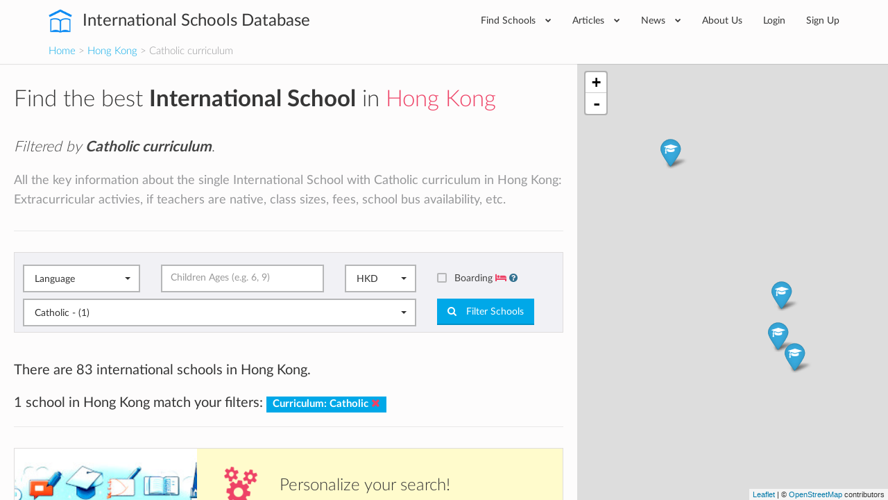

--- FILE ---
content_type: text/html; charset=utf-8
request_url: https://www.international-schools-database.com/in/hong-kong?filter=on&curriculum%5B%5D=Catholic
body_size: 25425
content:
<!DOCTYPE html>
<html lang='en'>
<head>
  <title>List of every Catholic school in Hong Kong</title>
  <meta name='description' content='All the key information about the single International School with Catholic curriculum in Hong Kong: Extracurricular activies, if teachers are native, class sizes, fees, school bus availability, etc.' />

  <script id="cookieyes" type="text/javascript" src="https://cdn-cookieyes.com/client_data/2505bd46ed753f19c02af40c/script.js"></script>

  <meta property='og:url' content='https://www.international-schools-database.com/in/hong-kong?filter=on&amp;curriculum%5B%5D=Catholic' />
<meta property='og:title' content='List of every Catholic school in Hong Kong' />
<meta property='og:description' content='All the key information about the single International School with Catholic curriculum in Hong Kong: Extracurricular activies, if teachers are native, class sizes, fees, school bus availability, etc.' />
  <meta property='twitter:card' content='summary' />
<meta property='twitter:site' content='@IntSchoolsDB' />
<meta property='twitter:title' content='List of every Catholic school in Hong Kong' />
<meta property='twitter:description' content='All the key information about the single International School with Catholic curriculum in Hong Kong: Extracurricular activies, if teachers are native, class sizes, fees, school bus availability, etc.' />

  <link href='https://cdn.international-schools-database.com' rel='preconnect' crossorigin>
  <link href="https://www.google-analytics.com/" rel="preconnect" crossorigin="anonymous" />

      <script src="https://cdn.international-schools-database.com/assets/critical-d698cb7a0d4a759baf39786079919f053062a2d89e79fdbff18588f365e37d6c.js" data-turbolinks-track="false"></script>
      <script src="https://cdn.international-schools-database.com/assets/application-178a7c9b61e6ae83de39663d3fd58da329e8bdc5ca27d52e055f5086e73bfc89.js" data-turbolinks-track="true" defer="defer"></script>

  <link rel="preload" href="https://cdn.international-schools-database.com/assets/fontawesome-webfont-3c4a1bb7ce3234407184f0d80cc4dec075e4ad616b44dcc5778e1cfb1bc24019.woff2" as="font" crossorigin="anonymous">
<link rel="preload" href="https://cdn.international-schools-database.com/assets/fontawesome-webfont-a7c7e4930090e038a280fd61d88f0dc03dad4aeaedbd8c9be3dd9aa4c3b6f8d1.woff" as="font" crossorigin="anonymous"> 
  <link rel="preload" href="https://cdn.international-schools-database.com/assets/LatoLatin-Light-e7f20acf99d6377102667d2c890598d84aa2a16df257ac87d324f0abdf467c2b.woff2" as="font" crossorigin="anonymous">
<link rel="preload" href="https://cdn.international-schools-database.com/assets/LatoLatin-Light-7ff2abf17af087e4a1fcb20434b31177c0dceef1c3ead81786feb1142e87c485.woff" as="font" crossorigin="anonymous"> 
  <link rel="preload" href="https://cdn.international-schools-database.com/assets/LatoLatin-Regular-ddd4ef7f97f4361b60841d59753218a57134b0f99f5b46a9612234f1c2733ab0.woff2" as="font" crossorigin="anonymous">
<link rel="preload" href="https://cdn.international-schools-database.com/assets/LatoLatin-Regular-9c46f7929b08c87518aa7efbbf1601e485eeed829f149e3f01beb50120cdb3be.woff" as="font" crossorigin="anonymous"> 
  <link rel="preload" href="https://cdn.international-schools-database.com/assets/LatoLatin-Bold-276401632a998400be8a5895038f4f72d3760d3c3d6aaf3cf445d109cb9d1540.woff2" as="font" crossorigin="anonymous">
<link rel="preload" href="https://cdn.international-schools-database.com/assets/LatoLatin-Bold-7cebe978fde661e6a5a690aad9bed83703318bf58c2901174deff6aa9baa5643.woff" as="font" crossorigin="anonymous"> 

  <style>
    @font-face { font-family:'FontAwesome'; src:url(https://cdn.international-schools-database.com/assets/fontawesome-webfont-d4f5a99224154f2a808e42a441ddc9248ffe78b7a4083684ce159270b30b912a.eot); src:url(https://cdn.international-schools-database.com/assets/fontawesome-webfont-d4f5a99224154f2a808e42a441ddc9248ffe78b7a4083684ce159270b30b912a.eot?#iefix) format("embedded-opentype"),url(https://cdn.international-schools-database.com/assets/fontawesome-webfont-3c4a1bb7ce3234407184f0d80cc4dec075e4ad616b44dcc5778e1cfb1bc24019.woff2) format("woff2"),url(https://cdn.international-schools-database.com/assets/fontawesome-webfont-a7c7e4930090e038a280fd61d88f0dc03dad4aeaedbd8c9be3dd9aa4c3b6f8d1.woff) format("woff"); font-weight:normal; font-style:normal; font-display:swap } @font-face { font-family:Glyphicons Halflings; src:url(https://cdn.international-schools-database.com/assets/glyphicons-halflings-regular-13634da87d9e23f8c3ed9108ce1724d183a39ad072e73e1b3d8cbf646d2d0407.eot); src:url(https://cdn.international-schools-database.com/assets/glyphicons-halflings-regular-13634da87d9e23f8c3ed9108ce1724d183a39ad072e73e1b3d8cbf646d2d0407.eot?#iefix) format("embedded-opentype"),url(https://cdn.international-schools-database.com/assets/glyphicons-halflings-regular-fe185d11a49676890d47bb783312a0cda5a44c4039214094e7957b4c040ef11c.woff2) format("woff2"),url(https://cdn.international-schools-database.com/assets/glyphicons-halflings-regular-a26394f7ede100ca118eff2eda08596275a9839b959c226e15439557a5a80742.woff) format("woff"); font-weight:normal; font-style:normal; font-display:swap } @font-face { font-family:'Lato'; src:url(https://cdn.international-schools-database.com/assets/LatoLatin-Light-1987a8711b4863cfaf4e3f362ec369f02c7db11664e9baa155a87cf8add5866d.eot); src:local('Lato Light'), local('Lato-Light'),url(https://cdn.international-schools-database.com/assets/LatoLatin-Light-1987a8711b4863cfaf4e3f362ec369f02c7db11664e9baa155a87cf8add5866d.eot?#iefix) format("embedded-opentype"),url(https://cdn.international-schools-database.com/assets/LatoLatin-Light-e7f20acf99d6377102667d2c890598d84aa2a16df257ac87d324f0abdf467c2b.woff2) format("woff2"),url(https://cdn.international-schools-database.com/assets/LatoLatin-Light-7ff2abf17af087e4a1fcb20434b31177c0dceef1c3ead81786feb1142e87c485.woff) format("woff"); font-weight:300; font-style:normal; font-display:swap } @font-face { font-family:'Lato'; src:url(https://cdn.international-schools-database.com/assets/LatoLatin-Regular-c6c970b103b3c3aa83f7a45172619a4451ea5f015f9f3ef4fd08c9a4aa895cbc.eot); src:local('Lato Regular'), local('Lato-Regular'),url(https://cdn.international-schools-database.com/assets/LatoLatin-Regular-c6c970b103b3c3aa83f7a45172619a4451ea5f015f9f3ef4fd08c9a4aa895cbc.eot?#iefix) format("embedded-opentype"),url(https://cdn.international-schools-database.com/assets/LatoLatin-Regular-ddd4ef7f97f4361b60841d59753218a57134b0f99f5b46a9612234f1c2733ab0.woff2) format("woff2"),url(https://cdn.international-schools-database.com/assets/LatoLatin-Regular-9c46f7929b08c87518aa7efbbf1601e485eeed829f149e3f01beb50120cdb3be.woff) format("woff"); font-weight:400; font-style:normal; font-display:swap } @font-face { font-family:'Lato'; src:url(https://cdn.international-schools-database.com/assets/LatoLatin-Bold-eca63e89a9e01a2fb9aaa1653bf5307cc89f36fdd013e4ef7c4cb353f983395a.eot); src:local('Lato Bold'), local('Lato-Bold'),url(https://cdn.international-schools-database.com/assets/LatoLatin-Bold-eca63e89a9e01a2fb9aaa1653bf5307cc89f36fdd013e4ef7c4cb353f983395a.eot?#iefix) format("embedded-opentype"),url(https://cdn.international-schools-database.com/assets/LatoLatin-Bold-276401632a998400be8a5895038f4f72d3760d3c3d6aaf3cf445d109cb9d1540.woff2) format("woff2"),url(https://cdn.international-schools-database.com/assets/LatoLatin-Bold-7cebe978fde661e6a5a690aad9bed83703318bf58c2901174deff6aa9baa5643.woff) format("woff"); font-weight:700; font-style:normal; font-display:swap } .awesome-marker { background:url(https://cdn.international-schools-database.com/assets/leaflet-awesome-markers/markers-soft-c11fd977f86c88d1b0118a59f14c5518da8d2ac4d135c00692043eca22453657.png) no-repeat 0 0; } .awesome-marker-shadow { background:url(https://cdn.international-schools-database.com/assets/leaflet-awesome-markers/markers-shadow-3369c77c3368a32f9e859f92d7e8983b6c711cc3a768adfa296a6feba4cadf3c.png) no-repeat 0 0; } .awesome-marker-icon-blue { background-position:-108px 0; } .awesome-marker-icon-purple { background-position:-144px 0; } @media (min--moz-device-pixel-ratio:1.5),(-o-min-device-pixel-ratio:3 / 2),(-webkit-min-device-pixel-ratio:1.5),(min-device-pixel-ratio:1.5),(min-resolution:1.5dppx) { .awesome-marker { background-image:url(https://cdn.international-schools-database.com/assets/leaflet-awesome-markers/markers-soft@2x-ddfadae3009e98729686160bc28bdb42066af2b715511236024e95822183e5d6.png); background-size: 720px 46px; } .awesome-marker-shadow { background:url(https://cdn.international-schools-database.com/assets/leaflet-awesome-markers/markers-shadow@2x-6a715e18c4ceb04bd297a3f91468df7f0024e1b4fca6b2b0995fb60f76304647.png) no-repeat; background-size: 35px 16px; } } .school-name .verified-stamp { background:url(https://cdn.international-schools-database.com/assets/schools/verified-badge.pink-67cbe920684e2673e49184a971dc12dd54c84ad4415f7914f6b4ce85230f47b0.png) right bottom no-repeat; } .special { background-image:url(https://cdn.international-schools-database.com/assets/theme/product-4-4f42ef8d5148e7c27ef358f73aa655f1080de8eac07c71ca1d96124e60ba168e.jpg); } .document-title { background-image:url(https://cdn.international-schools-database.com/assets/theme/slider-large-3-4d6106c5f0b854bfc1f59c068e654287af4f171cafab23f8aff13e8ac66e9a73.jpg); margin:-80px -750px 80px; padding:70px 750px } .cc-window{opacity:1;transition:opacity 1s ease}.cc-window.cc-invisible{opacity:0}.cc-animate.cc-revoke{transition:transform 1s ease}.cc-animate.cc-revoke.cc-top{transform:translateY(-2em)}.cc-animate.cc-revoke.cc-bottom{transform:translateY(2em)}.cc-animate.cc-revoke.cc-active.cc-bottom,.cc-animate.cc-revoke.cc-active.cc-top,.cc-revoke:hover{transform:translateY(0)}.cc-grower{max-height:0;overflow:hidden;transition:max-height 1s} .cc-link,.cc-revoke:hover{text-decoration:underline}.cc-revoke,.cc-window{position:fixed;overflow:hidden;box-sizing:border-box;font-family:Helvetica,Calibri,Arial,sans-serif;font-size:16px;line-height:1.5em;display:-ms-flexbox;display:flex;-ms-flex-wrap:nowrap;flex-wrap:nowrap;z-index:9999}.cc-window.cc-static{position:static}.cc-window.cc-floating{padding:2em;max-width:24em;-ms-flex-direction:column;flex-direction:column}.cc-window.cc-banner{padding:1em 1.8em;width:100%;-ms-flex-direction:row;flex-direction:row}.cc-revoke{padding:.5em}.cc-header{font-size:18px;font-weight:700}.cc-btn,.cc-close,.cc-link,.cc-revoke{cursor:pointer}.cc-link{opacity:.8;display:inline-block;padding:.2em}.cc-link:hover{opacity:1}.cc-link:active,.cc-link:visited{color:initial}.cc-btn{display:block;padding:.4em .8em;font-size:.9em;font-weight:700;border-width:2px;border-style:solid;text-align:center;white-space:nowrap}.cc-banner .cc-btn:last-child{min-width:140px}.cc-highlight .cc-btn:first-child{background-color:transparent;border-color:transparent}.cc-highlight .cc-btn:first-child:focus,.cc-highlight .cc-btn:first-child:hover{background-color:transparent;text-decoration:underline}.cc-close{display:block;position:absolute;top:.5em;right:.5em;font-size:1.6em;opacity:.9;line-height:.75}.cc-close:focus,.cc-close:hover{opacity:1} .cc-revoke.cc-top{top:0;left:3em;border-bottom-left-radius:.5em;border-bottom-right-radius:.5em}.cc-revoke.cc-bottom{bottom:0;left:3em;border-top-left-radius:.5em;border-top-right-radius:.5em}.cc-revoke.cc-left{left:3em;right:unset}.cc-revoke.cc-right{right:3em;left:unset}.cc-top{top:1em}.cc-left{left:1em}.cc-right{right:1em}.cc-bottom{bottom:1em}.cc-floating>.cc-link{margin-bottom:1em}.cc-floating .cc-message{display:block;margin-bottom:1em}.cc-window.cc-floating .cc-compliance{-ms-flex:1;flex:1}.cc-window.cc-banner{-ms-flex-align:center;align-items:center}.cc-banner.cc-top{left:0;right:0;top:0}.cc-banner.cc-bottom{left:0;right:0;bottom:0}.cc-banner .cc-message{-ms-flex:1;flex:1}.cc-compliance{display:-ms-flexbox;display:flex;-ms-flex-align:center;align-items:center;-ms-flex-line-pack:justify;align-content:space-between}.cc-compliance>.cc-btn{-ms-flex:1;flex:1}.cc-btn+.cc-btn{margin-left:.5em} @media print{.cc-revoke,.cc-window{display:none}}@media screen and (max-width:900px){.cc-btn{white-space:normal}.clear-in-desktop{clear:both}}@media screen and (max-width:414px) and (orientation:portrait),screen and (max-width:736px) and (orientation:landscape){.cc-window.cc-top{top:0}.cc-window.cc-bottom{bottom:0}.cc-window.cc-banner,.cc-window.cc-left,.cc-window.cc-right{left:0;right:0}.cc-window.cc-banner{-ms-flex-direction:column;flex-direction:column}.cc-window.cc-banner .cc-compliance{-ms-flex:1;flex:1}.cc-window.cc-floating{max-width:none}.cc-window .cc-message{margin-bottom:1em}.cc-window.cc-banner{-ms-flex-align:unset;align-items:unset}} .cc-floating.cc-theme-classic{padding:1.2em;border-radius:5px}.cc-floating.cc-type-info.cc-theme-classic .cc-compliance{text-align:center;display:inline;-ms-flex:none;flex:none}.cc-theme-classic .cc-btn{border-radius:5px}.cc-theme-classic .cc-btn:last-child{min-width:140px}.cc-floating.cc-type-info.cc-theme-classic .cc-btn{display:inline-block} .cc-theme-edgeless.cc-window{padding:0}.cc-floating.cc-theme-edgeless .cc-message{margin:2em 2em 1.5em}.cc-banner.cc-theme-edgeless .cc-btn{margin:0;padding:.8em 1.8em;height:100%}.cc-banner.cc-theme-edgeless .cc-message{margin-left:1em}.cc-floating.cc-theme-edgeless .cc-btn+.cc-btn{margin-left:0}
    dl,ul{margin-top:0}.checkbox,.open>.dropdown-menu,header,legend{display:block}.btn,.center,.fa-fw,.label,.text-center{text-align:center}html{font-family:sans-serif;-ms-text-size-adjust:100%;-webkit-text-size-adjust:100%}body{margin:0}.btn-group .dropdown-toggle:active,.dropdown-toggle:focus,.navbar-toggle:focus,a:active,a:hover{outline:0}b,dt,optgroup,strong{font-weight:700}h1{margin:.67em 0}img{border:0;vertical-align:middle}button,input,optgroup,select{color:inherit;font:inherit;margin:0}.checkbox label,label{font-weight:400;cursor:pointer}input[type=checkbox]{box-sizing:border-box;padding:0}@media print{*,:after,:before{background:0 0 !important;color:#000 !important;box-shadow:none !important;text-shadow:none !important}a,a:visited{text-decoration:underline}a[href]:after{content:" (" attr(href) ")"}a[href^="#"]:after{content:""}img{page-break-inside:avoid;max-width:100% !important}h2,h3,p{orphans:3;widows:3}h2,h3{page-break-after:avoid}.label{border:1px solid #000}}.navbar-toggle,a{background-color:transparent}.sr-only,legend{padding:0;border:0}*,:after,:before{-webkit-box-sizing:border-box;-moz-box-sizing:border-box;box-sizing:border-box}html{font-size:10px;-webkit-tap-highlight-color:transparent;height:100%}button,input,select{font-family:inherit;font-size:inherit;line-height:inherit}a{text-decoration:none;color:#00a8e8;transition:color .15s linear}a:focus,a:hover{color:#23527c;text-decoration:underline}.btn:active:focus,.btn:focus,a:focus,input[type=checkbox]:focus{outline:dotted thin;outline:-webkit-focus-ring-color auto 5px;outline-offset:-2px}.sr-only{position:absolute;width:1px;height:1px;margin:-1px;overflow:hidden;clip:rect(0,0,0,0)}.lead,dl,legend{margin-bottom:20px}.checkbox,h4{margin-top:10px}h1,h2,h3,h4{font-family:inherit;line-height:1.3;color:#363636}p{margin:0 0 10px;line-height:28.6px}.lead{font-size:16px;font-weight:300;line-height:1.4}.checkbox,h4,ul{margin-bottom:10px}.small{font-size:85%}.text-info{color:#31708f}.card-row:last-child,.filter .form-group,.form-group .bootstrap-select.btn-group,ul ul{margin-bottom:0}dd,dt{line-height:1.428571429}.btn .caret,.btn-group>.btn:first-child,dd{margin-left:0}.with-tooltip[data-original-title]{cursor:help;border-bottom:1px dotted #777}.container{margin-right:auto;margin-left:auto;padding-left:15px;padding-right:15px}.card-small:after,.card-small:before,.categories>ul:after,.categories>ul:before,.container:after,.container:before,.header-bottom:after,.header-bottom:before,.nav:after,.nav:before,.navbar-collapse:after,.navbar-collapse:before,.row:after,.row:before{content:" ";display:table}.card-small:after,.categories>ul:after,.container:after,.header-bottom:after,.nav:after,.navbar-collapse:after,.row:after{clear:both}.categories>ul,.row{margin-left:-15px;margin-right:-15px}.categories>ul>li,.col-lg-1,.col-lg-10,.col-lg-11,.col-lg-12,.col-lg-2,.col-lg-3,.col-lg-4,.col-lg-5,.col-lg-6,.col-lg-7,.col-lg-8,.col-lg-9,.col-md-1,.col-md-10,.col-md-11,.col-md-12,.col-md-2,.col-md-3,.col-md-4,.col-md-5,.col-md-6,.col-md-7,.col-md-8,.col-md-9,.col-sm-1,.col-sm-10,.col-sm-11,.col-sm-12,.col-sm-2,.col-sm-3,.col-sm-4,.col-sm-5,.col-sm-6,.col-sm-7,.col-sm-8,.col-sm-9,.col-xs-1,.col-xs-10,.col-xs-11,.col-xs-12,.col-xs-2,.col-xs-3,.col-xs-4,.col-xs-5,.col-xs-6,.col-xs-7,.col-xs-8,.col-xs-9{position:relative;min-height:1px;padding-left:15px;padding-right:15px}legend{width:100%;font-size:21px;line-height:inherit;color:#333;border-bottom:1px solid #e5e5e5}label{display:inline-block;max-width:100%;margin-bottom:5px;color:#444;font-size:14.3px}input[type=checkbox]{margin:4px 0 0;line-height:normal}select[multiple]{height:auto}.checkbox{position:relative}.checkbox label{min-height:20px;padding-left:20px;margin-bottom:0}.checkbox input[type=checkbox]{position:absolute;margin-left:-20px}.bootstrap-select .dropdown-toggle:after,.bootstrap-select.btn-group .dropdown-menu li a span.check-mark,.collapse,input[type=checkbox]{display:none}.nav>li,.nav>li>a{display:block;position:relative}.nav{margin-bottom:0;padding-left:0;list-style:none}.categories>ul>li,.mb30,.widget,h1,h2,h3{margin-bottom:30px}.nav>li>a{padding:10px 15px}.nav>li>a:focus,.nav>li>a:hover{text-decoration:none;background-color:#eee}.card-small-image,.col-xs-1,.col-xs-10,.col-xs-11,.col-xs-12,.col-xs-2,.col-xs-3,.col-xs-4,.col-xs-5,.col-xs-6,.col-xs-7,.col-xs-8,.col-xs-9,.nav-pills>li{float:left}.nav-pills>li>a{border-radius:4px}.nav-pills>li+li{margin-left:2px}.navbar-collapse{overflow-x:visible;padding-right:15px;padding-left:15px;border-top:1px solid transparent;box-shadow:inset 0 1px 0 rgba(255,255,255,.1);-webkit-overflow-scrolling:touch}.navbar-toggle{position:relative;padding:9px 10px;background-image:none}.navbar-toggle .icon-bar{display:block;width:22px;height:2px;border-radius:1px}.navbar-toggle .icon-bar+.icon-bar{margin-top:4px}.label{display:inline;padding:.2em .6em .3em;font-size:75%;font-weight:700;line-height:1;color:#fff;white-space:nowrap;vertical-align:baseline;border-radius:0}@-ms-viewport{width:device-width}.visible-xs-block,select.bs-select-hidden{display:none !important}.btn-secondary{background-color:#ee4266;color:#fff;display:inline-block;padding:9px 15px;transition:background-color .15s linear}.btn-secondary:active,.btn-secondary:focus,.btn-secondary:hover{background-color:#ec2b53 !important;box-shadow:none !important;color:#fff;outline:0 !important;text-decoration:none}.mt30{margin-top:30px}.mb20{margin-bottom:20px}.mt100{margin-top:100px}.mr20{margin-right:20px}.p8{padding:8px}.p20{padding:20px}.pb20{padding-bottom:20px !important}.page-title{border-bottom:1px solid #e9e9e9;margin:0 0 30px;padding:0 0 20px}.page-title h1{color:#363636;font-size:39.6px;font-weight:300;margin:0;padding:0}.color-secondary,.text-secondary,i.boarding-badge{color:#ee4266}.label-primary{background-color:#00a8e8}input[type=checkbox]+label{display:block;padding-left:25px !important;position:relative}input[type=checkbox]+label:hover:before{border-color:#00a8e8}input[type=checkbox]+label:before{background-color:#f1f1f5;border:2px solid #b6b7b8;border-radius:2px;content:"";display:inline-block;height:14px;line-height:1;margin-left:-25px;position:absolute;top:2px;transition:.1s linear;width:14px}input[type=checkbox]+label:after{color:#fff;content:"\f00c";font-family:FontAwesome;font-size:0;-webkit-font-smoothing:antialiased;left:6px;position:absolute;top:7px;transition:.1s linear}input[type=checkbox]:checked+label:before{border-width:7px;border-color:#00a8e8}input[type=checkbox]:checked+label:after{font-size:12.1px;left:2px;top:2px}.header{display:table-row;height:1px}.header-wrapper{background-color:#fff;box-shadow:0 1px 1px rgba(0,0,0,.1);padding:0;position:relative;z-index:200}.card-row,.card-small,body{background-color:#f1f1f5}.header-inner{display:table;position:relative;width:100%}.header-content,.header-logo{display:table-cell;vertical-align:middle}.header-logo{padding:0 45px 0 0;white-space:nowrap}.card-row-title a,.header-logo a{color:#363636}.header-logo a:active,.header-logo a:focus,.header-logo a:hover{color:#363636;text-decoration:none}.header-logo span{font-size:24.2px;font-weight:400;vertical-align:middle}@media(max-width:767px){.visible-xs-block{display:block !important}.hidden-xs{display:none !important}.header-logo span{font-size:19.8px;white-space:normal;display:table-cell}}@media(min-width:768px) and (max-width:991px){.header-logo span{display:none}}.header-logo img{fill:#00a8e8;color:#00a8e8;margin:0 10px 0 0;vertical-align:middle}.header-content .nav{float:right;padding:12px 0}@media(min-width:768px){.lead{font-size:21px}.categories>ul>li,.col-sm-12,.col-sm-3{float:left}.col-sm-3{width:25%}.categories>ul>li{width:33.3333333333%}.col-sm-12{width:100%}.navbar-collapse{width:auto;border-top:0;box-shadow:none}.navbar-collapse.collapse{display:block !important;height:auto !important;padding-bottom:0;overflow:visible !important}.header-content .nav>li ul.mega-menu>li{width:12.5%}.header-content .nav>li .mega-menu>li:last-child:after,.navbar-toggle{display:none}.header-content .nav>li{margin:0}.header-content .nav>li>a{border-radius:0;color:#363636;font-size:14.3px;padding:6px 20px}.header-content .nav>li .mega-menu,.header-content .nav>li .sub-menu{background-color:#f1f1f5;border:1px solid #e9e9e9;left:0;opacity:0;visibility:hidden;list-style:none}.header-content .nav>li>a:hover{background-color:transparent;color:#ee4266}.header-content .nav>li>a:active,.header-content .nav>li>a:focus{background-color:transparent}.header-content .nav>li:hover>a{color:#ee4266 !important}.header-content .nav>li:hover>.mega-menu,.header-content .nav>li:hover>.sub-menu{opacity:1;transition:opacity .15s linear;visibility:visible}.header-content .nav>li .sub-menu{display:block;margin:0;padding:0;position:absolute;width:220px;z-index:10}.header-content .nav>li .sub-menu li{border-bottom:1px solid #e9e9e9}.header-content .nav>li .sub-menu li a{color:#97989a;display:block;font-size:12.1px;padding:10px 20px;text-transform:uppercase;transition:.15s linear;white-space:nowrap}.header-content .nav>li .sub-menu li a:hover{background-color:#fafafa;color:#ee4266;text-decoration:none}.header-content .nav>li .sub-menu li:last-child{border-bottom:0}.header-content .nav>li .mega-menu>li ul a:hover,.header-content .nav>li .sub-menu li:hover>a{color:#ee4266}.header-content .nav>li.has-mega-menu{position:inherit}.header-content .nav>li .mega-menu{display:table;padding:20px;position:absolute;right:0;width:100%;z-index:999}.header-content .nav>li .mega-menu>li{display:table-cell;padding:5px 0;position:relative;vertical-align:top;width:20%}.header-content .nav>li .mega-menu>li:after{background-color:rgba(0,0,0,.05);bottom:0;content:'';display:block;height:100%;margin:0 20px 0 0;position:absolute;right:0;top:0;width:1px}.header-content .nav>li .mega-menu>li legend.continent-name{color:#363636 !important;display:block;font-size:15.4px;margin:0;padding:0;border:0;border-bottom:0;-webkit-padding-start:0;-webkit-padding-end:0}.header-content .nav>li .mega-menu>li ul{list-style:none;margin:10px 0 0;padding:0}.header-content .nav>li .mega-menu>li ul a{color:#97989a;display:block;font-size:12.1px;line-height:34px;text-transform:uppercase}.header-content .nav>li .mega-menu li{width:fit-content;padding-right:14px}.header-content .nav>li .mega-menu li legend.continent-name{height:3em;border-bottom:2px solid #ee4266;display:flex;align-items:flex-end;padding-bottom:4px}.header-content .nav>li .mega-menu li ul>li>a{line-height:unset;margin-bottom:1.2em}.header-content .nav>li .mega-menu li:after{margin:0 12px 0 0}}.header-nav-primary.nav{padding:0}.header-nav-primary.nav .fa{font-size:8.8px;margin-left:10px;vertical-align:2px}.header-nav-primary.nav>li>a{padding:20px 17px}.header-nav-primary.nav>li:last-child>a{padding-right:0}.navbar-toggle{border:1px solid #444;border-radius:0;float:right;margin:14px 0}.navbar-toggle .icon-bar{background-color:#444}.header .home-made-breadcrumbs{margin-bottom:0;font-size:15px;padding:0 0 8px;font-weight:300;background-color:#fdfcfc}h2.widgettitle{border-bottom:1px solid #e9e9e9;color:#5a5b5c;font-weight:300;line-height:60px;margin:0 0 30px;padding:0}.widget .menu{list-style:none;margin:0;padding:0}.widget .menu li a{border-bottom:1px dashed rgba(0,0,0,.1);color:#5a5b5c;line-height:26px;display:block;padding:7px 0;transition:.15s linear}.widget .menu li a:hover{color:#00a8e8;padding-left:5px}.card-row-properties dt:last-child,.widget .menu li:last-child a{border-bottom:0}.fullscreen-wrapper{display:table;height:100%;width:100%}.fullscreen-scroll{display:table-cell;padding:0}.fullscreen-scroll-inner{height:100%;overflow:auto;overflow-y:scroll;max-height:100vh;background-image:none}.fullscreen-scroll-padding{padding:30px 20px}.fullscreen-map{display:table-cell;width:40%}.card-row{margin:0 0 30px}.card-row-inner{display:table;width:100%}.card-row-body,.card-row-image,.card-row-properties{display:table-cell;vertical-align:top}.card-row-image{background-position:center center;background-repeat:no-repeat;background-size:cover;height:200px;position:relative;width:263px}.card-row-body{padding:30px}.card-row-properties{padding:30px;width:260px}@media(max-width:1199px){.card-row-body,.card-row-image,.card-row-properties{display:block}.card-row-image{width:100%}.card-row-properties{padding:0 30px 30px;width:100%}}.card-row-title{font-size:19.8px;margin:0 0 20px;padding:0}.card-row-properties dl{margin:0;padding:0}.card-row-properties dd{float:left;line-height:36px}.card-row-properties dt{line-height:36px;text-align:right}.card-row-rating,.score-stars i,.yellow-stars{color:#ffd925}.card-small{margin:0 0 20px;padding:10px}.banner,.clickable.clickable-highlight:hover{background:linear-gradient(#fffbcc,#fffbcc)}.card-small-image img{width:80px}.card-small-content{margin-left:90px}.card-small-content h3{display:block;font-size:15.4px;font-weight:400;margin:0;padding:0;overflow:hidden;text-overflow:ellipsis;white-space:nowrap;line-height:1.2em}.banner strong,.card-small-content h3 a,.color-black-light{color:#444}.card-small-content h4 a,body,ul.dropdown-menu li a,ul.dropdown-menu li a:hover{color:#97989a}.card-small-content h4{font-size:12.1px;margin:5px 0 0}.card-small-price{color:#00a8e8;font-size:13.2px;font-weight:400;margin:7px 0 0}.categories>ul{margin-bottom:0;list-style:none;padding:0}.fa-2x{font-size:2em}.fa-fw{width:1.28571429em}.fa-spin{-webkit-animation:2s linear infinite fa-spin;animation:2s linear infinite fa-spin}@-webkit-keyframes fa-spin{0{-webkit-transform:rotate(0);transform:rotate(0)}100%{-webkit-transform:rotate(359deg);transform:rotate(359deg)}}@keyframes fa-spin{0{-webkit-transform:rotate(0);transform:rotate(0)}100%{-webkit-transform:rotate(359deg);transform:rotate(359deg)}}.fa-star:before{content:"\f005"}.fa-times:before{content:"\f00d"}.fa-question-circle:before{content:"\f059"}.fa-chevron-down:before{content:"\f078"}.fa-cogs:before{content:"\f085"}.fa-star-half-o:before{content:"\f123"}.fa-ellipsis-h:before{content:"\f141"}.fa-bed:before{content:"\f236"}.leaflet-layer,.leaflet-pane,.leaflet-tile,.leaflet-tile-container{position:absolute;left:0;top:0}.leaflet-tile{-webkit-user-select:none;-moz-user-select:none;user-select:none;-webkit-user-drag:none;filter:inherit;visibility:hidden}.leaflet-container .leaflet-tile-pane img{max-width:none !important}.leaflet-container.leaflet-touch-zoom{-ms-touch-action:pan-x pan-y;touch-action:pan-x pan-y}.leaflet-container.leaflet-touch-drag{-ms-touch-action:pinch-zoom}.leaflet-container.leaflet-touch-drag.leaflet-touch-drag{-ms-touch-action:none;touch-action:none}.leaflet-tile-loaded{visibility:inherit}.leaflet-overlay-pane,.leaflet-pane{z-index:400}.leaflet-tile-pane{z-index:200}.leaflet-shadow-pane{z-index:500}.leaflet-marker-pane{z-index:600}.leaflet-tooltip-pane{z-index:650}.leaflet-popup-pane{z-index:700}.leaflet-control{position:relative;z-index:800;pointer-events:visiblePainted;pointer-events:auto;float:left;clear:both}.leaflet-bottom,.leaflet-top{position:absolute;z-index:1000;pointer-events:none}.leaflet-top{top:0}.leaflet-right{right:0}.leaflet-bottom{bottom:0}.leaflet-left{left:0}.leaflet-top .leaflet-control{margin-top:10px}.leaflet-right .leaflet-control{float:right;margin-right:10px}.leaflet-left .leaflet-control{margin-left:10px}.leaflet-fade-anim .leaflet-tile{will-change:opacity}.leaflet-zoom-animated{-webkit-transform-origin:0 0;-ms-transform-origin:0 0;transform-origin:0 0}.leaflet-grab{cursor:-webkit-grab;cursor:-moz-grab}.leaflet-control,.leaflet-popup-pane{cursor:auto}.btn,button{cursor:pointer}.leaflet-tile-container{pointer-events:none}.leaflet-container{overflow:hidden;background:#ddd;outline:0;font:12px/1.5 "Helvetica Neue",Arial,Helvetica,sans-serif;z-index:1}.leaflet-container a{color:#0078a8}.leaflet-bar{box-shadow:0 1px 5px rgba(0,0,0,.65);border-radius:4px}.leaflet-bar a,.leaflet-bar a:hover{background-color:#fff;border-bottom:1px solid #ccc;width:26px;height:26px;line-height:26px;display:block;text-align:center;text-decoration:none;color:#000}.leaflet-bar a{background-position:50% 50%;background-repeat:no-repeat;display:block}.leaflet-bar a:hover{background-color:#f4f4f4}.leaflet-bar a:first-child{border-top-left-radius:4px;border-top-right-radius:4px}.leaflet-bar a:last-child{border-bottom-left-radius:4px;border-bottom-right-radius:4px;border-bottom:0}.leaflet-bar a.leaflet-disabled{cursor:default;background-color:#f4f4f4;color:#bbb}.leaflet-touch .leaflet-bar a{width:30px;height:30px;line-height:30px}.leaflet-control-zoom-in,.leaflet-control-zoom-out{font:bold 18px 'Lucida Console',Monaco,monospace;text-indent:1px}.leaflet-control-zoom-out{font-size:20px}.leaflet-touch .leaflet-control-zoom-in{font-size:22px}.leaflet-touch .leaflet-control-zoom-out{font-size:24px}.leaflet-container .leaflet-control-attribution{background:rgba(255,255,255,.7);margin:0;font-size:11px}.leaflet-control-attribution{padding:0 5px;color:#333}.leaflet-control-attribution a{text-decoration:none}.leaflet-control-attribution a:hover{text-decoration:underline}.leaflet-touch .leaflet-bar,.leaflet-touch .leaflet-control-attribution,ul.dropdown-menu li:active,ul.dropdown-menu li:focus{box-shadow:none}.leaflet-touch .leaflet-bar{border:2px solid rgba(0,0,0,.2);background-clip:padding-box}.awesome-marker{width:35px;height:46px;position:absolute;left:0;top:0;display:block;text-align:center}.awesome-marker-shadow{width:36px;height:16px}.awesome-marker i{color:#333;margin-top:10px;display:inline-block;font-size:15.4px}.awesome-marker .icon-white{color:#fff}.awesome-marker-icon-red{background-position:0 0}.awesome-marker-icon-blue{background-position:-108px 0}.awesome-marker-icon-purple{background-position:-144px 0}@media(min-width:480px){.card-row-properties{width:360px}}.plus-card-logo img{margin:18px 0 0 18px}.clickable.clickable-highlight:hover{background:linear-gradient(#fffbcc,#fffbcc)}.bootstrap-select.btn-group .dropdown-menu li a,.clickable{cursor:pointer}.clickable.leader,h2.school-name a{color:#000}@media(max-width:991px){h2.school-name a{color:#00a8e8;text-decoration:underline}}.currency,.school-row .fees-academic-year,.score-stars{white-space:nowrap}.an_disc{max-width:728px;margin:auto}.an_disc div{font-size:75%;font-style:italic;text-align:right;padding-right:.5em}.fullscreen-scroll{width:65%}.page-wrapper,body{width:100%;height:100%}.card-row-properties dt{color:#444;border-bottom:1px dashed #f37a93}.card-row-properties dd{font-size:16px;padding-right:4px}.card-row-properties dd.empty-prices{border-bottom:1px dashed #f37a93;line-height:22px;padding:7px 0}h4.search-results-title{line-height:28.6px}a.close-label{font-size:110%;color:#ee4266}a.close-label:hover{color:#f37a93}.categories>ul.cities-menu>li{color:#97989a;line-height:26px}.categories>ul.cities-menu>li .fa{background-color:#00a8e8;border-radius:50%;color:#fff;font-size:13.2px;height:30px;line-height:30px;margin:0 15px 0 0;text-align:center;vertical-align:2px;width:30px}.school-row .card-row-title.school-name{font-weight:400}.card-row.leader,.school-teaser .card-small.premium{box-shadow:0 2px 6px rgba(0,0,0,.3);border:1px solid #666;background-color:#fff}.card-row.leader .card-row-image{box-shadow:0 0 6px rgba(0,0,0,.1);border-right:1px solid #666}.search-results-title .filter-title:not(:first-child){margin-top:1em}.card-row-content.ellipsis-overflow-text{display:block;display:-webkit-box;height:127.6px;-webkit-line-clamp:5;-webkit-box-orient:vertical;overflow:hidden;text-overflow:ellipsis;word-break:break-word;overflow-wrap:anywhere}.card-row-content.ellipsis-overflow-text:hover{overflow:auto}form.filter .filter-group{margin-top:.5em}.banner{color:#535353}.banner h1,h3{font-size:24.2px}.banner p:last-child{margin:20px 0 0}.banner .personalize-title{min-height:2.39em}.btn-default,.dropdown-menu,.form-control,.page-wrapper{background-color:#fff}.personalize-your-results-bg{background-image:url(https://cdn.international-schools-database.com/assets/personalize_your_results.02.sm.jpg)}@media(max-width:1199px){.personalize-your-results-bg{background-image:url(https://cdn.international-schools-database.com/assets/personalize_your_results.02.lg.jpg)}.header-nav-primary{max-height:90vh;overflow-y:scroll;border-bottom:4px solid silver}}@media(max-width:991px){.adsbygoogle-postload{max-width:374px}.personalize-your-results-bg{background-image:url(https://cdn.international-schools-database.com/assets/personalize_your_results.sm.jpg)}}.nofloat,button[type=submit].nofloat{float:none}.page-title h1.city-page-header{margin-bottom:1em;font-size:33px}.adsslot.listing-top{margin-bottom:22px}.card-row.adsslot{background:0}.btn,.btn-default:active,.btn-primary:active,.btn:active,.form-control{background-image:none}.school-card-review-count{display:inline-block;color:#b6b7b8;font-size:.8em;font-style:italic;line-height:.8em;padding-bottom:.8em}.btn,.dropdown-menu>li>a,body{line-height:1.428571429}.school-name i.boarding-badge{margin-left:.5em}select[multiple].single-line{height:40px}.header-content .nav>li .sub-menu.auto-width{width:auto}.header-content .nav>li>a{padding:20px 15px}@media(max-width:1199px){.header-content .nav>li>a{padding:20px 12px}}.fade-in-out{animation:1s infinite alternate fadeIn}@keyframes fadeIn{from{opacity:0}}body{font-family:Lato,Helvetica,Arial,"Lucida Grande",sans-serif;font-size:17.6px;overflow-x:hidden}a:hover{color:#0096cf;text-decoration:none}h1,h2,h3{margin-top:20px;font-weight:300}.btn,h4{font-weight:400}h1{font-size:33px}h2{font-size:28.6px}h4{font-size:19.8px}.page-wrapper{display:table;overflow:hidden;table-layout:fixed}.main{display:table-row;height:100%}.col-xs-1{width:8.3333333333%}.col-xs-2{width:16.6666666667%}.col-xs-3{width:25%}.col-xs-4{width:33.3333333333%}.col-xs-5{width:41.6666666667%}.col-xs-6{width:50%}.col-xs-7{width:58.3333333333%}.col-xs-8{width:66.6666666667%}.col-xs-9{width:75%}.col-xs-10{width:83.3333333333%}.col-xs-11{width:91.6666666667%}.bootstrap-select.form-control:not([class*=col-]),.col-xs-12{width:100%}.col-xs-pull-1{right:8.3333333333%}.col-xs-pull-2{right:16.6666666667%}.col-xs-pull-3{right:25%}.col-xs-pull-4{right:33.3333333333%}.col-xs-pull-5{right:41.6666666667%}.col-xs-pull-6{right:50%}.col-xs-pull-7{right:58.3333333333%}.col-xs-pull-8{right:66.6666666667%}.col-xs-pull-9{right:75%}.col-xs-pull-10{right:83.3333333333%}.col-xs-pull-11{right:91.6666666667%}.col-xs-pull-12{right:100%}.col-xs-offset-1{margin-left:8.3333333333%}.col-xs-offset-2{margin-left:16.6666666667%}.col-xs-offset-3{margin-left:25%}.col-xs-offset-4{margin-left:33.3333333333%}.col-xs-offset-5{margin-left:41.6666666667%}.col-xs-offset-6{margin-left:50%}.col-xs-offset-7{margin-left:58.3333333333%}.col-xs-offset-8{margin-left:66.6666666667%}.col-xs-offset-9{margin-left:75%}.col-xs-offset-10{margin-left:83.3333333333%}.col-xs-offset-11{margin-left:91.6666666667%}.col-xs-offset-12{margin-left:100%}@media(min-width:768px){.container{width:750px}.col-sm-1,.col-sm-10,.col-sm-11,.col-sm-12,.col-sm-2,.col-sm-3,.col-sm-4,.col-sm-5,.col-sm-6,.col-sm-7,.col-sm-8,.col-sm-9{float:left}.col-sm-1{width:8.3333333333%}.col-sm-2{width:16.6666666667%}.col-sm-3{width:25%}.col-sm-4{width:33.3333333333%}.col-sm-5{width:41.6666666667%}.col-sm-6{width:50%}.col-sm-7{width:58.3333333333%}.col-sm-8{width:66.6666666667%}.col-sm-9{width:75%}.col-sm-10{width:83.3333333333%}.col-sm-11{width:91.6666666667%}.col-sm-12{width:100%}.col-sm-pull-1{right:8.3333333333%}.col-sm-pull-2{right:16.6666666667%}.col-sm-pull-3{right:25%}.col-sm-pull-4{right:33.3333333333%}.col-sm-pull-5{right:41.6666666667%}.col-sm-pull-6{right:50%}.col-sm-pull-7{right:58.3333333333%}.col-sm-pull-8{right:66.6666666667%}.col-sm-pull-9{right:75%}.col-sm-pull-10{right:83.3333333333%}.col-sm-pull-11{right:91.6666666667%}.col-sm-pull-12{right:100%}.col-sm-push-1{left:8.3333333333%}.col-sm-push-2{left:16.6666666667%}.col-sm-push-3{left:25%}.col-sm-push-4{left:33.3333333333%}.col-sm-push-5{left:41.6666666667%}.col-sm-push-6{left:50%}.col-sm-push-7{left:58.3333333333%}.col-sm-push-8{left:66.6666666667%}.col-sm-push-9{left:75%}.col-sm-push-10{left:83.3333333333%}.col-sm-push-11{left:91.6666666667%}.col-sm-push-12{left:100%}.col-sm-offset-1{margin-left:8.3333333333%}.col-sm-offset-2{margin-left:16.6666666667%}.col-sm-offset-3{margin-left:25%}.col-sm-offset-4{margin-left:33.3333333333%}.col-sm-offset-5{margin-left:41.6666666667%}.col-sm-offset-6{margin-left:50%}.col-sm-offset-7{margin-left:58.3333333333%}.col-sm-offset-8{margin-left:66.6666666667%}.col-sm-offset-9{margin-left:75%}.col-sm-offset-10{margin-left:83.3333333333%}.col-sm-offset-11{margin-left:91.6666666667%}.col-sm-offset-12{margin-left:100%}}@media(min-width:992px){.container{width:970px}.col-md-1,.col-md-10,.col-md-11,.col-md-12,.col-md-2,.col-md-3,.col-md-4,.col-md-5,.col-md-6,.col-md-7,.col-md-8,.col-md-9{float:left}.col-md-1{width:8.3333333333%}.col-md-2{width:16.6666666667%}.col-md-3{width:25%}.col-md-4{width:33.3333333333%}.col-md-5{width:41.6666666667%}.col-md-6{width:50%}.col-md-7{width:58.3333333333%}.col-md-8{width:66.6666666667%}.col-md-9{width:75%}.col-md-10{width:83.3333333333%}.col-md-11{width:91.6666666667%}.col-md-12{width:100%}.col-md-pull-1{right:8.3333333333%}.col-md-pull-2{right:16.6666666667%}.col-md-pull-3{right:25%}.col-md-pull-4{right:33.3333333333%}.col-md-pull-5{right:41.6666666667%}.col-md-pull-6{right:50%}.col-md-pull-7{right:58.3333333333%}.col-md-pull-8{right:66.6666666667%}.col-md-pull-9{right:75%}.col-md-pull-10{right:83.3333333333%}.col-md-pull-11{right:91.6666666667%}.col-md-pull-12{right:100%}.col-md-push-1{left:8.3333333333%}.col-md-push-2{left:16.6666666667%}.col-md-push-3{left:25%}.col-md-push-4{left:33.3333333333%}.col-md-push-5{left:41.6666666667%}.col-md-push-6{left:50%}.col-md-push-7{left:58.3333333333%}.col-md-push-8{left:66.6666666667%}.col-md-push-9{left:75%}.col-md-push-10{left:83.3333333333%}.col-md-push-11{left:91.6666666667%}.col-md-push-12{left:100%}.col-md-offset-1{margin-left:8.3333333333%}.col-md-offset-2{margin-left:16.6666666667%}.col-md-offset-3{margin-left:25%}.col-md-offset-4{margin-left:33.3333333333%}.col-md-offset-5{margin-left:41.6666666667%}.col-md-offset-6{margin-left:50%}.col-md-offset-7{margin-left:58.3333333333%}.col-md-offset-8{margin-left:66.6666666667%}.col-md-offset-9{margin-left:75%}.col-md-offset-10{margin-left:83.3333333333%}.col-md-offset-11{margin-left:91.6666666667%}.col-md-offset-12{margin-left:100%}}@media(min-width:1200px){.row.same-height-teasers,.row.same-height-teasers .school-teaser{display:flex}.row.same-height-teasers .school-teaser .card-small{flex:1 1 auto}.container{width:1170px}.col-lg-1,.col-lg-10,.col-lg-11,.col-lg-12,.col-lg-2,.col-lg-3,.col-lg-4,.col-lg-5,.col-lg-6,.col-lg-7,.col-lg-8,.col-lg-9{float:left}.col-lg-1{width:8.3333333333%}.col-lg-2{width:16.6666666667%}.col-lg-3{width:25%}.col-lg-4{width:33.3333333333%}.col-lg-5{width:41.6666666667%}.col-lg-6{width:50%}.col-lg-7{width:58.3333333333%}.col-lg-8{width:66.6666666667%}.col-lg-9{width:75%}.col-lg-10{width:83.3333333333%}.col-lg-11{width:91.6666666667%}.col-lg-12{width:100%}.col-lg-pull-1{right:8.3333333333%}.col-lg-pull-2{right:16.6666666667%}.col-lg-pull-3{right:25%}.col-lg-pull-4{right:33.3333333333%}.col-lg-pull-5{right:41.6666666667%}.col-lg-pull-6{right:50%}.col-lg-pull-7{right:58.3333333333%}.col-lg-pull-8{right:66.6666666667%}.col-lg-pull-9{right:75%}.col-lg-pull-10{right:83.3333333333%}.col-lg-pull-11{right:91.6666666667%}.col-lg-pull-12{right:100%}.col-lg-push-1{left:8.3333333333%}.col-lg-push-2{left:16.6666666667%}.col-lg-push-3{left:25%}.col-lg-push-4{left:33.3333333333%}.col-lg-push-5{left:41.6666666667%}.col-lg-push-6{left:50%}.col-lg-push-7{left:58.3333333333%}.col-lg-push-8{left:66.6666666667%}.col-lg-push-9{left:75%}.col-lg-push-10{left:83.3333333333%}.col-lg-push-11{left:91.6666666667%}.col-lg-push-12{left:100%}.col-lg-offset-1{margin-left:8.3333333333%}.col-lg-offset-2{margin-left:16.6666666667%}.col-lg-offset-3{margin-left:25%}.col-lg-offset-4{margin-left:33.3333333333%}.col-lg-offset-5{margin-left:41.6666666667%}.col-lg-offset-6{margin-left:50%}.col-lg-offset-7{margin-left:58.3333333333%}.col-lg-offset-8{margin-left:66.6666666667%}.col-lg-offset-9{margin-left:75%}.col-lg-offset-10{margin-left:83.3333333333%}.col-lg-offset-11{margin-left:91.6666666667%}.col-lg-offset-12{margin-left:100%}}button{overflow:visible;-webkit-appearance:button;cursor:pointer}button,select{text-transform:none}button::-moz-focus-inner,input::-moz-focus-inner{border:0;padding:0}input{line-height:normal}.form-control{display:block;width:100%;padding:6px 12px;font-size:14px;color:#555;-webkit-box-shadow:inset 0 1px 1px rgba(0,0,0,.075);box-shadow:inset 0 1px 1px rgba(0,0,0,.075);-webkit-transition:border-color .15s ease-in-out,box-shadow .15s ease-in-out;-o-transition:border-color .15s ease-in-out,box-shadow .15s ease-in-out;transition:border-color .15s ease-in-out,box-shadow .15s ease-in-out}.btn,.caret{display:inline-block;vertical-align:middle}.form-control:focus{-webkit-box-shadow:inset 0 1px 1px rgba(0,0,0,.075),0 0 8px rgba(102,175,233,.6);box-shadow:inset 0 1px 1px rgba(0,0,0,.075),0 0 8px rgba(102,175,233,.6)}.form-control::-moz-placeholder{color:#999;opacity:1}.form-control:-ms-input-placeholder{color:#999}.form-control::-webkit-input-placeholder{color:#999}.form-group{margin-bottom:15px}.btn{margin-bottom:0;touch-action:manipulation;cursor:pointer;font-size:14px;-webkit-user-select:none;-moz-user-select:none;-ms-user-select:none;user-select:none}.btn:focus,.btn:hover{color:#333;text-decoration:none}.btn:active{outline:0;-webkit-box-shadow:inset 0 3px 5px rgba(0,0,0,.125);box-shadow:inset 0 3px 5px rgba(0,0,0,.125)}.btn-default{color:#333;border-color:#ccc}.btn-default:focus{color:#333;background-color:#e6e6e6;border-color:#8c8c8c}.btn-default:active,.btn-default:hover{color:#333;background-color:#e6e6e6;border-color:#adadad}.btn-default:active:focus,.btn-default:active:hover{color:#333;background-color:#d4d4d4;border-color:#8c8c8c}.btn-primary{color:#fff;border-color:#2e6da4}.btn-primary:focus{color:#fff;border-color:#122b40}.btn-primary:active,.btn-primary:hover{color:#fff;border-color:#204d74}.btn-primary:active:focus,.btn-primary:active:hover{color:#fff;background-color:#204d74;border-color:#122b40}.caret{width:0;height:0;margin-left:2px;border-top:4px dashed;border-right:4px solid transparent;border-left:4px solid transparent}.dropdown-menu{position:absolute;top:100%;left:0;z-index:1000;display:none;float:left;min-width:160px;padding:5px 0;margin:2px 0 0;list-style:none;font-size:14px;text-align:left;border:1px solid rgba(0,0,0,.15);border-radius:4px;-webkit-box-shadow:0 6px 12px rgba(0,0,0,.175);box-shadow:0 6px 12px rgba(0,0,0,.175);background-clip:padding-box}.bootstrap-select.btn-group .dropdown-menu li,.btn,.btn-group,.btn-group>.btn{position:relative}.bootstrap-select.btn-group .dropdown-menu li a span.text,.bootstrap-select.btn-group:not(.input-group-btn),.btn-group,.btn-primary,.fa{display:inline-block}.btn,.btn-primary{padding:9px 15px;transition:background-color .15s linear}.dropdown-menu>li>a{display:block;padding:3px 20px;clear:both;font-weight:400;color:#333;white-space:nowrap}.dropdown-menu>li>a:focus,.dropdown-menu>li>a:hover{text-decoration:none;color:#262626;background-color:#f5f5f5}.dropdown-menu>.disabled>a,.dropdown-menu>.disabled>a:focus,.dropdown-menu>.disabled>a:hover{color:#777}.dropdown-menu>.disabled>a:focus,.dropdown-menu>.disabled>a:hover{text-decoration:none;background-color:transparent;background-image:none;cursor:not-allowed}.btn-group{vertical-align:middle}.btn-group>.btn{float:left}.btn-group>.btn:active,.btn-group>.btn:focus,.btn-group>.btn:hover{z-index:2}.pull-left{float:left !important}.btn{border:0;border-radius:0;white-space:normal}.btn:after{background-color:rgba(0,0,0,.15);bottom:0;content:'';display:block;height:2px;left:0;position:absolute;width:100%}.btn-primary{background-color:#00a8e8}.btn-primary:active,.btn-primary:focus,.btn-primary:hover{background-color:#0096cf !important;box-shadow:none !important;outline:0 !important;text-decoration:none}::-moz-selection{color:#fff;background:rgba(0,168,232,.7)}::selection{color:#fff;background:rgba(0,168,232,.7)}.form-control{box-shadow:none;border-radius:0;height:40px;line-height:20px}.form-control:active,.form-control:focus{border:2px solid #e9e9e9;box-shadow:none;outline:0}button i{margin-right:10px}.bootstrap-select{width:100% !important}.bootstrap-select .dropdown-toggle:active,.bootstrap-select .dropdown-toggle:focus,.bootstrap-select .dropdown-toggle:hover{background-color:#fff !important;border:2px solid #e9e9e9 !important;box-shadow:none !important;outline:0 !important}.bootstrap-select:active,.bootstrap-select:focus{border:0 !important;box-shadow:none !important;outline:0 !important}div.dropdown-menu{border:2px solid #e9e9e9;border-radius:0;box-shadow:none;margin-top:-2px;padding:0}ul.dropdown-menu li:active,ul.dropdown-menu li:focus{box-shadow:none}ul.dropdown-menu li a{padding:8px 15px;transition:background-color .15s linear}ul.dropdown-menu li a:focus{box-shadow:none;outline:0}ul.dropdown-menu li.disabled a{color:#e9e9e9}@media screen and (max-width:700px){.fullscreen-scroll-padding{padding:30px 10px}#fullscreen-map{display:none}.fullscreen-scroll-padding.asactv{padding-top:0}.filter{text-align:center}}.filter{background-color:#f1f1f5;margin:0 0 40px;padding:8px 12px}.filter button[type=submit]{float:right}@media(max-width:767px){.header-logo img{margin:0 10px 12px 0;vertical-align:baseline}.header-content .nav{background-color:#f1f1f5;float:none;left:-15px;margin-top:62px;padding:0;position:absolute;right:-15px;z-index:99999}.header-content .nav li{display:block;margin:0;float:none}.header-content .nav li a{border-bottom:1px solid #f7f8f9;border-radius:0;color:#363636;display:block;float:none;font-size:14.3px;padding:10px 20px !important;transition:.15s linear}.header-content .nav li a .fa{float:right;margin:5px 0 0;transform:rotate(-90deg);-webkit-transform:rotate(-90deg)}.header-content .nav li a:hover{color:#ee4266}.header-content .nav li>ul{display:none;margin:0;padding:0}.header-content .nav li>ul>li{background-color:rgba(0,0,0,.03) !important}.header-content .nav li>ul>li a{background-color:transparent !important}.header-content .nav li:hover>ul{display:block}.categories>ul>li{clear:both;margin:0 0 20px !important}.categories>ul>li,.col-lg-1,.col-lg-10,.col-lg-11,.col-lg-12,.col-lg-2,.col-lg-3,.col-lg-4,.col-lg-5,.col-lg-6,.col-lg-7,.col-lg-8,.col-lg-9,.col-md-1,.col-md-10,.col-md-11,.col-md-12,.col-md-2,.col-md-3,.col-md-4,.col-md-5,.col-md-6,.col-md-7,.col-md-8,.col-md-9,.col-sm-1,.col-sm-10,.col-sm-11,.col-sm-12,.col-sm-2,.col-sm-3,.col-sm-4,.col-sm-5,.col-sm-6,.col-sm-7,.col-sm-8,.col-sm-9,.col-xs-1,.col-xs-10,.col-xs-11,.col-xs-12,.col-xs-2,.col-xs-3,.col-xs-4,.col-xs-5,.col-xs-6,.col-xs-7,.col-xs-8,.col-xs-9{padding-left:10px;padding-right:10px}.filter button[type=submit]{float:none;margin:24px 0 8px}}.bootstrap-select>.dropdown-toggle{width:100%;padding-right:25px}.bootstrap-select .dropdown-toggle:focus{outline:#333 dotted thin !important;outline:-webkit-focus-ring-color auto 5px !important;outline-offset:-2px}.bootstrap-select.form-control{margin-bottom:0;padding:0;border:0}.bootstrap-select.btn-group:not(.input-group-btn){float:none;margin-left:0}.bootstrap-select.btn-group .dropdown-toggle .filter-option{display:inline-block;overflow:hidden;width:100%;text-align:left}.bootstrap-select.btn-group .dropdown-toggle .caret{position:absolute;top:50%;right:12px;margin-top:-2px;vertical-align:middle}.bootstrap-select.btn-group .dropdown-menu{min-width:100%;z-index:1035;-webkit-box-sizing:border-box;-moz-box-sizing:border-box;box-sizing:border-box}.bootstrap-select.btn-group .dropdown-menu.inner{position:static;float:none;border:0;padding:0;margin:0;border-radius:0;-webkit-box-shadow:none;box-shadow:none}.bootstrap-select.btn-group .dropdown-menu li.disabled a{cursor:not-allowed}.fa{font:14px/1 FontAwesome;font-size:inherit;text-rendering:auto;-webkit-font-smoothing:antialiased;-moz-osx-font-smoothing:grayscale}.fa-search:before{content:"\f002"}.form-control{border:2px solid #b6b7b8}.bootstrap-select .dropdown-toggle{background-color:#fff !important;height:40px;border:2px solid #b6b7b8 !important}.page-header{text-align:center}.page-header p{color:rgba(54,54,54,0.8);font-size:16.5px;margin:30px 0 0 0;padding:0}.page-header h1{color:#363636;font-size:39.6px;font-weight:300;margin:0;padding:0}
  </style>
  <link rel="preload" media="all" href="https://cdn.international-schools-database.com/assets/application-d7b922309e4df26a316bafea45988ad8ae873551b07bc28d2d25b67e6e2d2693.css" data-turbolinks-track="true" as="style" onload="this.onload=null;this.rel='stylesheet'" />
  <noscript><link rel="stylesheet" media="all" href="https://cdn.international-schools-database.com/assets/application-d7b922309e4df26a316bafea45988ad8ae873551b07bc28d2d25b67e6e2d2693.css" data-turbolinks-track="true" /></noscript>

  <meta name="csrf-param" content="authenticity_token" />
<meta name="csrf-token" content="Ow2hJuATg4YPCp8IU5cxixcb+7H+IQG9p0SySTI/35E3wAT3mb77m9xWYbusJ/IkLN3Gan8HTkZ7JQaukEFX9g==" />
  <meta name="viewport" content="width=device-width, initial-scale=1"/><!-- Prelang: Analytics / Google Analytics -->
  <link rel="shortcut icon" type="image/x-icon" href="https://cdn.international-schools-database.com/assets/favicon-2-d010c6e769f89c2384bfabc66aa75c18c2cfe6d6d97dd2c7ebf0b401b047c061.ico">
  <script type="text/javascript">
(function(i,s,o,g,r,a,m){i['GoogleAnalyticsObject']=r;i[r]=i[r]||function(){
(i[r].q=i[r].q||[]).push(arguments)},i[r].l=1*new Date();a=s.createElement(o),
m=s.getElementsByTagName(o)[0];a.async=1;a.src=g;m.parentNode.insertBefore(a,m)
})(window,document,'script','//www.google-analytics.com/analytics.js','ga');
ga("create","UA-89830002-1","auto");
ga("set","dimension1","Visitor");
ga("set","anonymizeIp",true);
ga("send","pageview");
</script>

  <!-- Global site tag (gtag.js) - Google Analytics -->
  <script async src="https://www.googletagmanager.com/gtag/js?id=G-9RBF0YQFBF"></script>
  <script>
    window.dataLayer = window.dataLayer || [];
    function gtag(){dataLayer.push(arguments);}
    gtag('js', new Date());
    gtag('config', 'G-9RBF0YQFBF');
  </script>
  <script type="text/javascript">
    $(document).on('turbolinks:load', function() {
      $('.leaflet-map').each(function(){
        if (!$(this).hasClass('leaflet-container') && ($(this).data('auto-initialize') != 'manual')) {
          initializeOSMMap($(this));
          addMarkersOSMMap($(this));
        }
      });
      $('select').not('.standard-select').not('.bs-select-hidden').selectpicker();
      $('*[data-background-image]').each(function() {
        $(this).css({
          'background-image': 'url(' + $(this).data('background-image') + ')'
        });
      });
      $(function () {
        $('[data-toggle="tooltip"]').tooltip();
      })
      $("textarea").after('<div class="textarea-resize"></div>');
      $('.clickable').bind('click', function (e) {
        if ($(this).attr('href').length > 0) {
          if ($(e.target).is('a')) {
            e.stopPropagation();
          } else {
            window.location = $(this).attr('href');
          }
        }
      });
    });
  </script>
</head>
<body>


<div class="page-wrapper" style="display:table;">

  <header class="header">
  <div class="header-wrapper">
    <div class="container">
      <div class="header-inner">
        <div class="header-logo">
          <a href="/">
            <img src="https://cdn.international-schools-database.com/assets/logo-2-7ce27e9bc46f88a9d2a6d3e58c63a7d6d3e171d520ac808dd9ae25d9d62140f6.png" alt="International Schools Database Logo" width="34" height="34">
            <span>International Schools Database</span>
          </a>
        </div><!-- /.header-logo -->

        <div class="header-content">
          <div class="header-bottom">
            <ul class="header-nav-primary nav nav-pills collapse navbar-collapse">


      <li class="has-mega-menu">
        <a href="#" onclick="event.preventDefault()">Find Schools <i class="fa fa-chevron-down"></i></a>
        <ul class="mega-menu">
              <li>
                <legend class="continent-name">South East Asia</legend>
                <ul>
                      <li>
                        <a href="https://www.international-schools-database.com/in/bali">Bali, Indonesia</a>
                      </li>
                      <li>
                        <a href="https://www.international-schools-database.com/in/bangkok">Bangkok, Thailand</a>
                      </li>
                      <li>
                        <a href="https://www.international-schools-database.com/in/chiang-mai">Chiang Mai, Thailand</a>
                      </li>
                      <li>
                        <a href="https://www.international-schools-database.com/in/hanoi">Hanoi, Vietnam</a>
                      </li>
                      <li>
                        <a href="https://www.international-schools-database.com/in/ho-chi-minh-city">Ho Chi Minh City, Vietnam</a>
                      </li>
                      <li>
                        <a href="https://www.international-schools-database.com/in/jakarta">Jakarta, Indonesia</a>
                      </li>
                      <li>
                        <a href="https://www.international-schools-database.com/in/johor-bahru">Johor Bahru, Malaysia</a>
                      </li>
                      <li>
                        <a href="https://www.international-schools-database.com/in/kuala-lumpur">Kuala Lumpur, Malaysia</a>
                      </li>
                      <li>
                        <a href="https://www.international-schools-database.com/in/manila">Manila, Philippines</a>
                      </li>
                      <li>
                        <a href="https://www.international-schools-database.com/in/pattaya">Pattaya, Thailand</a>
                      </li>
                      <li>
                        <a href="https://www.international-schools-database.com/in/penang">Penang, Malaysia</a>
                      </li>
                      <li>
                        <a href="https://www.international-schools-database.com/in/phnom-penh">Phnom Penh, Cambodia</a>
                      </li>
                      <li>
                        <a href="https://www.international-schools-database.com/in/phuket">Phuket, Thailand</a>
                      </li>
                      <li>
                        <a href="https://www.international-schools-database.com/in/singapore">Singapore</a>
                      </li>
                      <li>
                        <a href="https://www.international-schools-database.com/in#south-east-asia"><b style="color:#777;">and 40 more...</b></a>
                      </li>
                </ul>
              </li>
              <li>
                <legend class="continent-name">Central &amp; Eastern Asia</legend>
                <ul>
                      <li>
                        <a href="https://www.international-schools-database.com/in/almaty">Almaty, Kazakhstan</a>
                      </li>
                      <li>
                        <a href="https://www.international-schools-database.com/in/beijing">Beijing, China</a>
                      </li>
                      <li>
                        <a href="https://www.international-schools-database.com/in/guangzhou">Guangzhou, China</a>
                      </li>
                      <li>
                        <a href="https://www.international-schools-database.com/in/hangzhou">Hangzhou, China</a>
                      </li>
                      <li>
                        <a href="https://www.international-schools-database.com/in/hong-kong">Hong Kong</a>
                      </li>
                      <li>
                        <a href="https://www.international-schools-database.com/in/jeju">Jeju, South Korea</a>
                      </li>
                      <li>
                        <a href="https://www.international-schools-database.com/in/kyoto-osaka-kobe">Kyoto-Osaka-Kobe, Japan</a>
                      </li>
                      <li>
                        <a href="https://www.international-schools-database.com/in/nur-sultan-astana">Nur-Sultan (Astana), Kazakhstan</a>
                      </li>
                      <li>
                        <a href="https://www.international-schools-database.com/in/seoul">Seoul, South Korea</a>
                      </li>
                      <li>
                        <a href="https://www.international-schools-database.com/in/shanghai">Shanghai, China</a>
                      </li>
                      <li>
                        <a href="https://www.international-schools-database.com/in/shenzhen">Shenzhen, China</a>
                      </li>
                      <li>
                        <a href="https://www.international-schools-database.com/in/taipei">Taipei, Taiwan</a>
                      </li>
                      <li>
                        <a href="https://www.international-schools-database.com/in/tashkent">Tashkent, Uzbekistan</a>
                      </li>
                      <li>
                        <a href="https://www.international-schools-database.com/in/tokyo">Tokyo, Japan</a>
                      </li>
                      <li>
                        <a href="https://www.international-schools-database.com/in#central-eastern-asia"><b style="color:#777;">and 22 more...</b></a>
                      </li>
                </ul>
              </li>
              <li>
                <legend class="continent-name">Southern Europe</legend>
                <ul>
                      <li>
                        <a href="https://www.international-schools-database.com/in/algarve">Algarve, Portugal</a>
                      </li>
                      <li>
                        <a href="https://www.international-schools-database.com/in/alicante-costa-blanca">Alicante, Costa Blanca, Spain</a>
                      </li>
                      <li>
                        <a href="https://www.international-schools-database.com/in/athens-greece">Athens, Greece</a>
                      </li>
                      <li>
                        <a href="https://www.international-schools-database.com/in/barcelona-spain">Barcelona, Spain</a>
                      </li>
                      <li>
                        <a href="https://www.international-schools-database.com/in/belgrade">Belgrade, Serbia</a>
                      </li>
                      <li>
                        <a href="https://www.international-schools-database.com/in/lisbon">Lisbon, Portugal</a>
                      </li>
                      <li>
                        <a href="https://www.international-schools-database.com/in/madrid">Madrid, Spain</a>
                      </li>
                      <li>
                        <a href="https://www.international-schools-database.com/in/malaga-costa-del-sol">Malaga, Costa del Sol, Spain</a>
                      </li>
                      <li>
                        <a href="https://www.international-schools-database.com/in/mallorca">Mallorca, Spain</a>
                      </li>
                      <li>
                        <a href="https://www.international-schools-database.com/in/milan">Milan, Italy</a>
                      </li>
                      <li>
                        <a href="https://www.international-schools-database.com/in/porto">Porto, Portugal</a>
                      </li>
                      <li>
                        <a href="https://www.international-schools-database.com/in/rome">Rome, Italy</a>
                      </li>
                      <li>
                        <a href="https://www.international-schools-database.com/in/sevilla">Sevilla, Spain</a>
                      </li>
                      <li>
                        <a href="https://www.international-schools-database.com/in/valencia-spain">Valencia, Spain</a>
                      </li>
                      <li>
                        <a href="https://www.international-schools-database.com/in#southern-europe"><b style="color:#777;">and 58 more...</b></a>
                      </li>
                </ul>
              </li>
              <li>
                <legend class="continent-name">Central &amp; Northern Europe</legend>
                <ul>
                      <li>
                        <a href="https://www.international-schools-database.com/in/amsterdam">Amsterdam, Netherlands</a>
                      </li>
                      <li>
                        <a href="https://www.international-schools-database.com/in/berlin">Berlin, Germany</a>
                      </li>
                      <li>
                        <a href="https://www.international-schools-database.com/in/brussels">Brussels, Belgium</a>
                      </li>
                      <li>
                        <a href="https://www.international-schools-database.com/in/copenhagen">Copenhagen, Denmark</a>
                      </li>
                      <li>
                        <a href="https://www.international-schools-database.com/in/french-riviera-cote-d&#39;azur">French Riviera - Côte d&#39;Azur, France</a>
                      </li>
                      <li>
                        <a href="https://www.international-schools-database.com/in/geneva">Geneva, Switzerland</a>
                      </li>
                      <li>
                        <a href="https://www.international-schools-database.com/in/lausanne">Lausanne, Vaud, Switzerland</a>
                      </li>
                      <li>
                        <a href="https://www.international-schools-database.com/in/london">London, United Kingdom</a>
                      </li>
                      <li>
                        <a href="https://www.international-schools-database.com/in/munich">Munich, Germany</a>
                      </li>
                      <li>
                        <a href="https://www.international-schools-database.com/in/paris">Paris, France</a>
                      </li>
                      <li>
                        <a href="https://www.international-schools-database.com/in/rotterdam-the-hague">Rotterdam - The Hague, Netherlands</a>
                      </li>
                      <li>
                        <a href="https://www.international-schools-database.com/in/stockholm">Stockholm, Sweden</a>
                      </li>
                      <li>
                        <a href="https://www.international-schools-database.com/in/vienna">Vienna, Austria</a>
                      </li>
                      <li>
                        <a href="https://www.international-schools-database.com/in/zurich">Zurich - Zug, Switzerland</a>
                      </li>
                      <li>
                        <a href="https://www.international-schools-database.com/in#central-northern-europe"><b style="color:#777;">and 88 more...</b></a>
                      </li>
                </ul>
              </li>
              <li>
                <legend class="continent-name">Eastern Europe</legend>
                <ul>
                      <li>
                        <a href="https://www.international-schools-database.com/in/bratislava">Bratislava, Slovakia</a>
                      </li>
                      <li>
                        <a href="https://www.international-schools-database.com/in/bucharest">Bucharest, Romania</a>
                      </li>
                      <li>
                        <a href="https://www.international-schools-database.com/in/budapest">Budapest, Hungary</a>
                      </li>
                      <li>
                        <a href="https://www.international-schools-database.com/in/krakow">Kraków, Poland</a>
                      </li>
                      <li>
                        <a href="https://www.international-schools-database.com/in/prague">Prague, Czech Republic</a>
                      </li>
                      <li>
                        <a href="https://www.international-schools-database.com/in/sofia">Sofia, Bulgaria</a>
                      </li>
                      <li>
                        <a href="https://www.international-schools-database.com/in/tbilisi">Tbilisi, Georgia</a>
                      </li>
                      <li>
                        <a href="https://www.international-schools-database.com/in/warsaw">Warsaw, Poland</a>
                      </li>
                      <li>
                        <a href="https://www.international-schools-database.com/in/wroclaw">Wrocław, Poland</a>
                      </li>
                      <li>
                        <a href="https://www.international-schools-database.com/in#eastern-europe"><b style="color:#777;">and 17 more...</b></a>
                      </li>
                </ul>
              </li>
              <li>
                <legend class="continent-name">Middle East</legend>
                <ul>
                      <li>
                        <a href="https://www.international-schools-database.com/in/abu-dhabi">Abu Dhabi, UAE</a>
                      </li>
                      <li>
                        <a href="https://www.international-schools-database.com/in/amman">Amman, Jordan</a>
                      </li>
                      <li>
                        <a href="https://www.international-schools-database.com/in/baku">Baku, Azerbaijan</a>
                      </li>
                      <li>
                        <a href="https://www.international-schools-database.com/in/dammam-metropolitan-area">Dammam Metropolitan Area, Saudi Arabia</a>
                      </li>
                      <li>
                        <a href="https://www.international-schools-database.com/in/doha">Doha, Qatar</a>
                      </li>
                      <li>
                        <a href="https://www.international-schools-database.com/in/dubai">Dubai-Sharjah-Ajman, UAE</a>
                      </li>
                      <li>
                        <a href="https://www.international-schools-database.com/in/istanbul">Istanbul, Turkey</a>
                      </li>
                      <li>
                        <a href="https://www.international-schools-database.com/in/jeddah">Jeddah, Saudi Arabia</a>
                      </li>
                      <li>
                        <a href="https://www.international-schools-database.com/in/kuwait">Kuwait City, Kuwait</a>
                      </li>
                      <li>
                        <a href="https://www.international-schools-database.com/in/limassol">Limassol, Cyprus</a>
                      </li>
                      <li>
                        <a href="https://www.international-schools-database.com/in/manama">Manama, Bahrain</a>
                      </li>
                      <li>
                        <a href="https://www.international-schools-database.com/in/medina">Medina, Saudi Arabia</a>
                      </li>
                      <li>
                        <a href="https://www.international-schools-database.com/in/muscat">Muscat, Oman</a>
                      </li>
                      <li>
                        <a href="https://www.international-schools-database.com/in/riyadh">Riyadh, Saudi Arabia</a>
                      </li>
                      <li>
                        <a href="https://www.international-schools-database.com/in#middle-east"><b style="color:#777;">and 4 more...</b></a>
                      </li>
                </ul>
              </li>
              <li>
                <legend class="continent-name">Americas</legend>
                <ul>
                      <li>
                        <a href="https://www.international-schools-database.com/in/bogota">Bogota, Colombia</a>
                      </li>
                      <li>
                        <a href="https://www.international-schools-database.com/in/buenos-aires">Buenos Aires, Argentina</a>
                      </li>
                      <li>
                        <a href="https://www.international-schools-database.com/in/chicago">Chicago, USA</a>
                      </li>
                      <li>
                        <a href="https://www.international-schools-database.com/in/lima">Lima, Peru</a>
                      </li>
                      <li>
                        <a href="https://www.international-schools-database.com/in/mexico-city">Mexico City, Mexico</a>
                      </li>
                      <li>
                        <a href="https://www.international-schools-database.com/in/new-york-city">New York City, USA</a>
                      </li>
                      <li>
                        <a href="https://www.international-schools-database.com/in/panama-city">Panama City, Panama</a>
                      </li>
                      <li>
                        <a href="https://www.international-schools-database.com/in/quito">Quito, Ecuador</a>
                      </li>
                      <li>
                        <a href="https://www.international-schools-database.com/in/san-francisco-bay-area">San Francisco Bay Area, USA</a>
                      </li>
                      <li>
                        <a href="https://www.international-schools-database.com/in/san-jose-costa-rica">San Jose, Costa Rica</a>
                      </li>
                      <li>
                        <a href="https://www.international-schools-database.com/in/santiago-chile">Santiago, Chile</a>
                      </li>
                      <li>
                        <a href="https://www.international-schools-database.com/in/santo-domingo">Santo Domingo, Dominican Republic</a>
                      </li>
                      <li>
                        <a href="https://www.international-schools-database.com/in/sao-paulo">São Paulo, Brazil</a>
                      </li>
                      <li>
                        <a href="https://www.international-schools-database.com/in/toronto">Toronto, Canada</a>
                      </li>
                      <li>
                        <a href="https://www.international-schools-database.com/in#americas"><b style="color:#777;">and 5 more...</b></a>
                      </li>
                </ul>
              </li>
              <li>
                <legend class="continent-name">Africa</legend>
                <ul>
                      <li>
                        <a href="https://www.international-schools-database.com/in/addis-ababa">Addis Ababa, Ethiopia</a>
                      </li>
                      <li>
                        <a href="https://www.international-schools-database.com/in/cairo">Cairo, Egypt</a>
                      </li>
                      <li>
                        <a href="https://www.international-schools-database.com/in/cape-town">Cape Town, South Africa</a>
                      </li>
                      <li>
                        <a href="https://www.international-schools-database.com/in/casablanca">Casablanca, Morocco</a>
                      </li>
                      <li>
                        <a href="https://www.international-schools-database.com/in/johannesburg">Johannesburg, South Africa</a>
                      </li>
                      <li>
                        <a href="https://www.international-schools-database.com/in/kampala">Kampala, Uganda</a>
                      </li>
                      <li>
                        <a href="https://www.international-schools-database.com/in/lagos">Lagos, Nigeria</a>
                      </li>
                      <li>
                        <a href="https://www.international-schools-database.com/in/mauritius">Mauritius</a>
                      </li>
                      <li>
                        <a href="https://www.international-schools-database.com/in/mombasa">Mombasa, Kenya</a>
                      </li>
                      <li>
                        <a href="https://www.international-schools-database.com/in/nairobi">Nairobi, Kenya</a>
                      </li>
                      <li>
                        <a href="https://www.international-schools-database.com/in#africa"><b style="color:#777;">and 1 more...</b></a>
                      </li>
                </ul>
              </li>
        </ul>
      </li>


      <li>
        <a href="#" onclick="event.preventDefault()">Articles <i class="fa fa-chevron-down"></i></a>
        <ul class="sub-menu auto-width">
          <li><a href="https://www.international-schools-database.com/articles/choosing-the-best-international-school-for-your-child">How to choose an International School</a></li>
          <li><a href="https://www.international-schools-database.com/articles/visiting-an-international-school">Visiting an International School</a></li>
          <li><a href="https://www.international-schools-database.com/articles/the-cost-of-international-education-around-the-world-in-2024">The cost of International Education 2024</a></li>
          <li><a href="https://www.international-schools-database.com/articles/most-important-features-of-international-schools">Most important features of International Schools</a></li>
          <li><a href="https://www.international-schools-database.com/articles/what-is-the-ib-international-baccalaureate">What is the IB International Baccalaureate</a></li>
        </ul>
      </li>


          <li>
            <a href="#" onclick="event.preventDefault()">News <i class="fa fa-chevron-down"></i></a>
            <ul class="sub-menu auto-width">
              <li><b><a href="https://www.international-schools-database.com/news">Latest News &amp; Articles</a></b></li>
              <li>&nbsp;</li>
                  <li><a href="https://www.international-schools-database.com/news/finding-direction-in-a-world-of-many-choices">Finding Direction in a Worl...</a></li>
                  <li><a href="https://www.international-schools-database.com/news/ais-wins-big-at-honeykids-asia-education-awards-2025">AIS Wins Big at HoneyKids A...</a></li>
                  <li><a href="https://www.international-schools-database.com/news/amadeus-international-school-vienna-building-bridges-with-distinguished-cultural-institutions">AMADEUS International Schoo...</a></li>
                  <li><a href="https://www.international-schools-database.com/news/global-opportunities">Global Opportunities, Local...</a></li>
                  <li><a href="https://www.international-schools-database.com/news/how-one-dubai-school-s-sixth-form-is-rethinking-university-readiness">How One Dubai School’s Sixt...</a></li>
                  <li><a href="https://www.international-schools-database.com/news/ground-breaking-development-at-invictus-thailand">Ground-breaking development...</a></li>
                  <li><a href="https://www.international-schools-database.com/news/amadeus-high-performance-programme">AMADEUS HIGH PERFORMANCE PR...</a></li>
                  <li><a href="https://www.international-schools-database.com/news/music-for-all-nurturing-talent-and-strengthening-learning">Music for All: Nurturing Ta...</a></li>
            </ul>
          </li>

      <li class=""><a href="https://www.international-schools-database.com/about-us">About Us</a></li>


      <li><a href="/account/sign_in">Login</a></li>
      <li><a href="/account/guest/new">Sign Up</a></li>
</ul>

            <button class="navbar-toggle collapsed" type="button" data-toggle="collapse" data-target=".header-nav-primary">
              <span class="sr-only">Toggle navigation</span>
              <span class="icon-bar"></span>
              <span class="icon-bar"></span>
              <span class="icon-bar"></span>
            </button>

          </div><!-- /.header-bottom -->
        </div><!-- /.header-content -->
      </div><!-- /.header-inner -->
          <div style="display: inline-table; width:100%;">
              <div class="home-made-breadcrumbs left" style="display:table-cell">
                  <a href="/">Home</a> >
                  <a href="/in/hong-kong">Hong Kong</a> >
                Catholic curriculum
              </div>
          </div>
    </div><!-- /.container -->
  </div><!-- /.header-wrapper -->
</header><!-- /.header -->



  
      

      <div class="main">
        
<div class="fullscreen-wrapper">
  <div class="fullscreen-scroll">
    <div class="fullscreen-scroll-inner">
      <div class="fullscreen-scroll-padding asactv">


        

            <!-- NCo1769114514 -->

          <div class="page-title">
            <h1 class="city-page-header">Find the best <strong>International School</strong> in <span class="text-secondary">Hong Kong</span></h1>
              <p class="lead color-black-light"><em>Filtered by <strong>Catholic curriculum</strong></em>.</p>
              <p>
                All the key information about the single International School with Catholic curriculum in Hong Kong: Extracurricular activies, if teachers are native, class sizes, fees, school bus availability, etc.
              </p>
          </div>

          <form class="filter" method="get" action="https://www.international-schools-database.com/in/hong-kong" id="search-form">
  
  <input type="hidden" name="filter" value="on">

  <div class="row">
  <div class="col-sm-12 col-md-3 filter-group">
    <div class="form-group">
      <select class="form-control" title="Language" name="language">
        <option value="">All languages</option>
            <option value="English" >English (83)</option>
            <option value="Chinese" >Chinese (15)</option>
            <option value="French" >French (1)</option>
            <option value="German" >German (1)</option>
            <option value="Korean" >Korean (1)</option>
            <option value="Spanish" >Spanish (1)</option>
      </select>
    </div><!-- /.form-group -->
  </div><!-- /.col-* -->

  <div class="col-sm-12 col-md-4 filter-group">
    <div class="form-group">
      <input type="text" placeholder="Children Ages (e.g. 6, 9)" class="form-control" name="ages" value="">
    </div><!-- /.form-group -->
  </div><!-- /.col-* -->

  <div class="col-sm-12 col-md-2 filter-group">
    <div class="form-group">
      <select class="form-control" title="Currency" name="currency" data-dropup-auto="false">
        <optgroup label="Popular Currencies">
              <option value="HKD" title="HKD" selected>HKD - HK$ - Dollar</option>
              <option value="EUR" title="EUR" >EUR - € - Euro</option>
              <option value="USD" title="USD" >USD - $ - Dollar</option>
              <option value="GBP" title="GBP" >GBP - £ - Pound</option>
              <option value="AED" title="AED" >AED - Dirham - Dirham</option>
              <option value="AUD" title="AUD" >AUD - AU$ - Dollar</option>
              <option value="BRL" title="BRL" >BRL - R$ - Real</option>
              <option value="CAD" title="CAD" >CAD - C$ - Dollar</option>
              <option value="INR" title="INR" >INR - ₨ - Rupee</option>
              <option value="MYR" title="MYR" >MYR - RM - Ringgit</option>
              <option value="PHP" title="PHP" >PHP - Php - Peso</option>
              <option value="SGD" title="SGD" >SGD - SGD $ - Dollar</option>
              <option value="ZAR" title="ZAR" >ZAR - R - Rand</option>
        </optgroup>
        <optgroup label="All Currencies">
              <option value="AED" title="AED" >AED - Dirham - Dirham</option>
              <option value="AFN" title="AFN" >AFN - Afghani - Afghani</option>
              <option value="ALL" title="ALL" >ALL - Lek - Lek</option>
              <option value="AMD" title="AMD" >AMD - Dram - Dram</option>
              <option value="ANG" title="ANG" >ANG - ƒ - Guilder</option>
              <option value="AOA" title="AOA" >AOA - Kwanza - Kwanza</option>
              <option value="ARS" title="ARS" >ARS - ARS $ - Peso</option>
              <option value="AUD" title="AUD" >AUD - AU$ - Dollar</option>
              <option value="AWG" title="AWG" >AWG - ƒ - Guilder</option>
              <option value="AZN" title="AZN" >AZN - ман - Manat</option>
              <option value="BAM" title="BAM" >BAM - KM - Marka</option>
              <option value="BBD" title="BBD" >BBD - Bds$ - Dollar</option>
              <option value="BDT" title="BDT" >BDT - Taka - Taka</option>
              <option value="BGN" title="BGN" >BGN - лв - Lev</option>
              <option value="BHD" title="BHD" >BHD - Dinar - Dinar</option>
              <option value="BIF" title="BIF" >BIF - Franc - Franc</option>
              <option value="BMD" title="BMD" >BMD - BD$ - Dollar</option>
              <option value="BND" title="BND" >BND - B$ - Dollar</option>
              <option value="BOB" title="BOB" >BOB - $b - Boliviano</option>
              <option value="BRL" title="BRL" >BRL - R$ - Real</option>
              <option value="BSD" title="BSD" >BSD - B$ - Dollar</option>
              <option value="BTN" title="BTN" >BTN - Ngultrum - Ngultrum</option>
              <option value="BWP" title="BWP" >BWP - P - Pula</option>
              <option value="BYR" title="BYR" >BYR - p. - Ruble</option>
              <option value="BZD" title="BZD" >BZD - BZ$ - Dollar</option>
              <option value="CAD" title="CAD" >CAD - C$ - Dollar</option>
              <option value="CDF" title="CDF" >CDF - Franc - Franc</option>
              <option value="CHF" title="CHF" >CHF - CHF - Franc</option>
              <option value="CLP" title="CLP" >CLP - CH$ - Peso</option>
              <option value="CNY" title="CNY" >CNY - 元 - Yuan Renminbi</option>
              <option value="COP" title="COP" >COP - COL$ - Peso</option>
              <option value="CRC" title="CRC" >CRC - ₡ - Colon</option>
              <option value="CUP" title="CUP" >CUP - CUP - National Peso</option>
              <option value="CVE" title="CVE" >CVE - Escudo - Escudo</option>
              <option value="CZK" title="CZK" >CZK - Kč - Koruna</option>
              <option value="DJF" title="DJF" >DJF - Franc - Franc</option>
              <option value="DKK" title="DKK" >DKK - kr - Krone</option>
              <option value="DOP" title="DOP" >DOP - RD$ - Peso</option>
              <option value="DZD" title="DZD" >DZD - Dinar - Dinar</option>
              <option value="EGP" title="EGP" >EGP - E£ - Pound</option>
              <option value="ERN" title="ERN" >ERN - Nakfa - Nakfa</option>
              <option value="ETB" title="ETB" >ETB - Birr - Birr</option>
              <option value="EUR" title="EUR" >EUR - € - Euro</option>
              <option value="FJD" title="FJD" >FJD - FJ$ - Dollar</option>
              <option value="FKP" title="FKP" >FKP - £ - Pound</option>
              <option value="GBP" title="GBP" >GBP - £ - Pound</option>
              <option value="GEL" title="GEL" >GEL - Lari - Lari</option>
              <option value="GHS" title="GHS" >GHS - GH₵ - Cedi</option>
              <option value="GIP" title="GIP" >GIP - £ - Pound</option>
              <option value="GMD" title="GMD" >GMD - Dalasi - Dalasi</option>
              <option value="GNF" title="GNF" >GNF - Franc - Franc</option>
              <option value="GTQ" title="GTQ" >GTQ - Q - Quetzal</option>
              <option value="GYD" title="GYD" >GYD - G$ - Dollar</option>
              <option value="HKD" title="HKD" >HKD - HK$ - Dollar</option>
              <option value="HNL" title="HNL" >HNL - L - Lempira</option>
              <option value="HRK" title="HRK" >HRK - kn - Kuna</option>
              <option value="HTG" title="HTG" >HTG - Gourde - Gourde</option>
              <option value="HUF" title="HUF" >HUF - Ft - Forint</option>
              <option value="IDR" title="IDR" >IDR - Rp - Rupiah</option>
              <option value="ILS" title="ILS" >ILS - ₪ - Shekel</option>
              <option value="INR" title="INR" >INR - ₨ - Rupee</option>
              <option value="IQD" title="IQD" >IQD - Dinar - Dinar</option>
              <option value="IRR" title="IRR" >IRR - ﷼ - Rial</option>
              <option value="ISK" title="ISK" >ISK - kr - Krona</option>
              <option value="JMD" title="JMD" >JMD - J$ - Dollar</option>
              <option value="JOD" title="JOD" >JOD - Dinar - Dinar</option>
              <option value="JPY" title="JPY" >JPY - ¥ - Yen</option>
              <option value="KES" title="KES" >KES - Shilling - Shilling</option>
              <option value="KGS" title="KGS" >KGS - som - Som</option>
              <option value="KHR" title="KHR" >KHR - Riels - Riels</option>
              <option value="KMF" title="KMF" >KMF - Franc - Franc</option>
              <option value="KPW" title="KPW" >KPW - ₩ - Won</option>
              <option value="KRW" title="KRW" >KRW - ₩ - Won</option>
              <option value="KWD" title="KWD" >KWD - Dinar - Dinar</option>
              <option value="KYD" title="KYD" >KYD - CI$ - Dollar</option>
              <option value="KZT" title="KZT" >KZT - KZT - Tenge</option>
              <option value="LAK" title="LAK" >LAK - ₭ - Kip</option>
              <option value="LBP" title="LBP" >LBP - L£ - Pound</option>
              <option value="LKR" title="LKR" >LKR - ₨ - Rupee</option>
              <option value="LRD" title="LRD" >LRD - L$ - Dollar</option>
              <option value="LSL" title="LSL" >LSL - Loti - Loti</option>
              <option value="LTL" title="LTL" >LTL - Lt - Litas</option>
              <option value="LVL" title="LVL" >LVL - Ls - Lat</option>
              <option value="LYD" title="LYD" >LYD - Dinar - Dinar</option>
              <option value="MAD" title="MAD" >MAD - Dirham - Dirham</option>
              <option value="MDL" title="MDL" >MDL - Leu - Leu</option>
              <option value="MGA" title="MGA" >MGA - Ariary - Ariary</option>
              <option value="MKD" title="MKD" >MKD - ден - Denar</option>
              <option value="MMK" title="MMK" >MMK - Kyat - Kyat</option>
              <option value="MNT" title="MNT" >MNT - ₮ - Tugrik</option>
              <option value="MOP" title="MOP" >MOP - Pataca - Pataca</option>
              <option value="MRO" title="MRO" >MRO - Ouguiya - Ouguiya</option>
              <option value="MUR" title="MUR" >MUR - ₨ - Rupee</option>
              <option value="MVR" title="MVR" >MVR - Rufiyaa - Rufiyaa</option>
              <option value="MWK" title="MWK" >MWK - Kwacha - Kwacha</option>
              <option value="MXN" title="MXN" >MXN - Mex$ - Peso</option>
              <option value="MYR" title="MYR" >MYR - RM - Ringgit</option>
              <option value="MZN" title="MZN" >MZN - MT - Meticail</option>
              <option value="NAD" title="NAD" >NAD - N$ - Dollar</option>
              <option value="NGN" title="NGN" >NGN - ₦ - Naira</option>
              <option value="NIO" title="NIO" >NIO - C$ - Cordoba</option>
              <option value="NOK" title="NOK" >NOK - kr - Krone</option>
              <option value="NPR" title="NPR" >NPR - ₨ - Rupee</option>
              <option value="NZD" title="NZD" >NZD - NZ$ - Dollar</option>
              <option value="OMR" title="OMR" >OMR - ﷼ - Rial</option>
              <option value="PAB" title="PAB" >PAB - B/. - Balboa</option>
              <option value="PEN" title="PEN" >PEN - S/. - Sol</option>
              <option value="PGK" title="PGK" >PGK - Kina - Kina</option>
              <option value="PHP" title="PHP" >PHP - Php - Peso</option>
              <option value="PKR" title="PKR" >PKR - ₨ - Rupee</option>
              <option value="PLN" title="PLN" >PLN - zł - Zloty</option>
              <option value="PYG" title="PYG" >PYG - Gs - Guarani</option>
              <option value="QAR" title="QAR" >QAR - ﷼ - Rial</option>
              <option value="RON" title="RON" >RON - lei - Leu</option>
              <option value="RSD" title="RSD" >RSD - Дин. - Dinar</option>
              <option value="RUB" title="RUB" >RUB - руб - Ruble</option>
              <option value="RWF" title="RWF" >RWF - Franc - Franc</option>
              <option value="SAR" title="SAR" >SAR - ﷼ - Rial</option>
              <option value="SBD" title="SBD" >SBD - SI$ - Dollar</option>
              <option value="SCR" title="SCR" >SCR - ₨ - Rupee</option>
              <option value="SDG" title="SDG" >SDG - Pound - Pound</option>
              <option value="SEK" title="SEK" >SEK - kr - Krona</option>
              <option value="SGD" title="SGD" >SGD - SGD $ - Dollar</option>
              <option value="SHP" title="SHP" >SHP - £ - Pound</option>
              <option value="SLL" title="SLL" >SLL - Leone - Leone</option>
              <option value="SOS" title="SOS" >SOS - S - Shilling</option>
              <option value="SRD" title="SRD" >SRD - SRD $ - Dollar</option>
              <option value="STD" title="STD" >STD - Dobra - Dobra</option>
              <option value="SYP" title="SYP" >SYP - £ - Pound</option>
              <option value="SZL" title="SZL" >SZL - Lilangeni - Lilangeni</option>
              <option value="THB" title="THB" >THB - ฿ - Baht</option>
              <option value="TJS" title="TJS" >TJS - Somoni - Somoni</option>
              <option value="TMT" title="TMT" >TMT - Manat - Manat</option>
              <option value="TND" title="TND" >TND - Dinar - Dinar</option>
              <option value="TOP" title="TOP" >TOP - Pa&#39;anga - Pa&#39;anga</option>
              <option value="TRY" title="TRY" >TRY - TL - Lira</option>
              <option value="TTD" title="TTD" >TTD - TT$ - Dollar</option>
              <option value="TWD" title="TWD" >TWD - NT$ - Dollar</option>
              <option value="TZS" title="TZS" >TZS - Shilling - Shilling</option>
              <option value="UAH" title="UAH" >UAH - ₴ - Hryvnia</option>
              <option value="UGX" title="UGX" >UGX - Shilling - Shilling</option>
              <option value="USD" title="USD" >USD - $ - Dollar</option>
              <option value="UYU" title="UYU" >UYU - $U - Peso</option>
              <option value="UZS" title="UZS" >UZS - сўм - Som</option>
              <option value="VEF" title="VEF" >VEF - Bs - Bolivar</option>
              <option value="VND" title="VND" >VND - ₫ - Dong</option>
              <option value="VUV" title="VUV" >VUV - Vatu - Vatu</option>
              <option value="WST" title="WST" >WST - Tala - Tala</option>
              <option value="XAF" title="XAF" >XAF - Franc - Franc</option>
              <option value="XCD" title="XCD" >XCD - EC$ - Dollar</option>
              <option value="XOF" title="XOF" >XOF - Franc - Franc</option>
              <option value="XPF" title="XPF" >XPF - Franc - Franc</option>
              <option value="YER" title="YER" >YER - ﷼ - Rial</option>
              <option value="ZAR" title="ZAR" >ZAR - R - Rand</option>
              <option value="ZMW" title="ZMW" >ZMW - Kwacha - Kwacha</option>
        </optgroup>
      </select>
    </div><!-- /.form-group -->
  </div><!-- /.col-* -->

  <div class="col-sm-12 col-md-3 filter-group boarding-filter">
    <div class="form-group">
      <div class="checkbox">
        <input type="checkbox" id="boarding" name="boarding" value="1" >
        <label for="boarding">
          Boarding <i data-toggle="tooltip" data-placement="bottom" title="Filter by boarding availability" class="fa fa-bed boarding-badge"></i>
          <i data-toggle="popover" data-trigger="hover click" data-placement="bottom" data-content="Select only schools that offer a Boarding option." class="fa fa-question-circle text-info"></i>
        </label>
      </div>
    </div>
  </div>
</div><!-- /.col-* -->


<div class="row">
  <div class="col-sm-12 col-md-9 filter-group">
    <div class="form-group">
      <select class="form-control single-line" title="Curriculums" name="curriculum[]" data-icon-base="fa" data-tick-icon="fa-check" data-dropup-auto="false" data-actions-box="true"
              multiple data-selected-text-format="count > 3" data-count-selected-text="{0} curriculums selected">
            <option value="IB" >IB - International Baccalaureate (46)</option>
            <option value="British" >British -  (30)</option>
            <option value="Christian" >Christian -  (12)</option>
            <option value="International" >International -  (9)</option>
            <option value="American" >American -  (8)</option>
            <option value="Chinese" >Chinese -  (6)</option>
            <option value="Canadian" >Canadian -  (4)</option>
            <option value="Waldorf" >Waldorf -  (3)</option>
            <option value="Montessori" >Montessori -  (2)</option>
            <option value="Special%20Educational%20Needs" >Special Educational Needs -  (2)</option>
            <option value="Hong%20Kong" >Hong Kong -  (2)</option>
            <option value="German" >German -  (1)</option>
            <option value="Catholic" selected>Catholic -  (1)</option>
            <option value="Jewish" >Jewish -  (1)</option>
            <option value="Swiss" >Swiss -  (1)</option>
            <option value="French" >French -  (1)</option>
            <option value="Japanese" >Japanese -  (1)</option>
            <option value="Australian" >Australian -  (1)</option>
            <option value="Korean" >Korean -  (1)</option>
            <option value="Adventist" >Adventist -  (1)</option>
            <option value="Lutheran" >Lutheran -  (1)</option>
      </select>
    </div><!-- /.form-group -->
  </div>

  <div class="col-sm-12 col-md-3 filter-group">
    <button type="submit" class="btn btn-primary nofloat"><i class="fa fa-search "></i> Filter Schools</button>
  </div><!-- /.col-* -->

</div><!-- /.row -->


</form>

          <h4 class="page-title search-results-title">
              <div class="filter-title">
                There are 83 international schools in Hong Kong.
              </div>
              <div class="filter-title">
                  1 school in Hong Kong match your filters: <wbr><span class='label label-primary filter-label-curriculums'>Curriculum: Catholic <a href='?filter=on' class='close-label'><i class="fa fa-times "></i></a></span></wbr>
              </div>
          </h4>

          <div class="cards-row ">
              <div class="card-row clickable clickable-highlight banner text-left" href="/account/guest/new">
  <div class="card-row-inner">
    <div class="card-row-image personalize-your-results-bg">
  </div>

  <div class="card-row-body">
    <h1 class="card-row-title personalize-title">
      <i style="vertical-align:middle;" class="fa fa-cogs fa-spin fa-2x fa-fw color-secondary mr20"></i> Personalize your search!
    </h1>
    <div class="card-row-content">
      <p>
        Tell us what your ideal school sounds like, and we’ll <strong>find the perfect match</strong>.
      </p>
      <p>
        Answer a few quick questions to <strong>calculate a personal score</strong> for every international school in Hong Kong.
        We’ll sort and rank them too, so you can see the best contenders in seconds.
      </p>
      <p class="center">
        <a class="btn btn-secondary" href="/account/guest/new"><i class="fa fa-cogs "></i> Enter your preferences !</a>
      </p>
    </div>
  </div>

  <!--<div class="card-row-properties">-->
  <!--We promise !!-->
  <!--</div>&lt;!&ndash; /.card-row-properties &ndash;&gt;-->
</div><!-- /.card-row-inner -->
</div><!-- /.card-row -->
            
            <p id="filter-in-progress" class="lead text-center" style="display:none;">
              <i class="fa fa-ellipsis-h fa-2x fa-fw color-secondary fade-in-out" aria-hidden="true"></i>
            </p>
                  <div class="card-row non-favorite standard">
  <div class="school-row standard clickable clickable-highlight" href="https://www.international-schools-database.com/in/hong-kong/anfield-school-hong-kong" data-id="552">
    <div class="card-row-inner" >

      <div class="card-row-body">
        <h2 class="card-row-title school-name">
          <a href="https://www.international-schools-database.com/in/hong-kong/anfield-school-hong-kong">Anfield School</a>
          <span class="favorite-school-icon-holder-552">
          </span>
        </h2>
        <div class="card-row-content ellipsis-overflow-text">
                Anfield is a Catholic School, where all are committed to creating a loving, caring and joy filled environment that is inspired by Jesus Christ. Anfield is a place where all children are challenged both academically and spiritually, and encouraged to achieve their full potential in all areas of life.
<br />Anfield comprises of a Primary school and 2 large Kindergartens, whose curriculum is underpinned by the Early Years Foundation Stage and the English National Curriculum.
<br />Anfield enjoys an enviable reputation as thriving, dynamic, happy, caring and supportive schools with a strong family atmosphere.
        </div>
      </div>

      <div class="card-row-properties ">
        <dl>
          <dd>Curriculum</dd><dt>British, Catholic, Special Educational Needs</dt>


            <dd>Ages</dd><dt>2 to 11</dt>

              <dd>Yearly fees - <span class="fees-academic-year">2025/2026</span></dd>
              <dt>
                  from: <span class="currency">HK$92,000</span>
                  <br>to: <span class="currency">HK$165,000</span>
              </dt>
            <dd>Your personal score</dd>
            <dt>
              <div class="card-row-rating">
                  <a rel="nofollow" href="https://www.international-schools-database.com/account/guest/new">Calculate!</a>
              </div><!-- /.card-row-rating -->
            </dt>
        </dl>
      </div><!-- /.card-row-properties -->
    </div><!-- /.card-row-inner -->
  </div><!-- /.clickable -->
</div><!-- /.card-row -->

          </div><!-- /.cards-row -->

            <!-- Top Schools page -->
            <div class="widget mt30">
              <h2 class="widgettitle">Best Schools in Hong Kong according to our users</h2>
              <div class="categories">
                  <a class="btn btn-primary mb10" href="/in/hong-kong/top-schools-in-hong-kong">10 Best International Schools in Hong Kong</a>
                  <a class="btn btn-primary mb10" href="/in/hong-kong/top-ib-international-schools-in-hong-kong">10 Best IB International Schools in Hong Kong</a>
                  <a class="btn btn-primary mb10" href="/in/hong-kong/top-american-international-schools-in-hong-kong">3 Best American International Schools in Hong Kong</a>
                  <a class="btn btn-primary mb10" href="/in/hong-kong/top-british-international-schools-in-hong-kong">10 Best British International Schools in Hong Kong</a>
                  <a class="btn btn-primary mb10" href="/in/hong-kong/top-christian-international-schools-in-hong-kong">6 Best Christian International Schools in Hong Kong</a>
                  <a class="btn btn-primary mb10" href="/in/hong-kong/top-canadian-international-schools-in-hong-kong">2 Best Canadian International Schools in Hong Kong</a>
              </div>
            </div>


          <!-- List of all cities -->
<div class="widget mt30">
  <h2 class="widgettitle">Find Schools in Other Cities</h2>
  <div class="categories">
    <ul class="cities-menu menu">
          <li>
            <a href="https://www.international-schools-database.com/in/abu-dhabi?filter=on" title="List of all the International Schools in Abu Dhabi" alt="List of all the International Schools in Abu Dhabi">Abu Dhabi</a>
          </li>
          <li>
            <a href="https://www.international-schools-database.com/in/addis-ababa?filter=on" title="List of all the International Schools in Addis Ababa" alt="List of all the International Schools in Addis Ababa">Addis Ababa</a>
          </li>
          <li>
            <a href="https://www.international-schools-database.com/in/algarve?filter=on" title="List of all the International Schools in Algarve" alt="List of all the International Schools in Algarve">Algarve</a>
          </li>
          <li>
            <a href="https://www.international-schools-database.com/in/alicante-costa-blanca?filter=on" title="List of all the International Schools in Alicante - Costa Blanca" alt="List of all the International Schools in Alicante - Costa Blanca">Alicante - Costa Blanca</a>
          </li>
          <li>
            <a href="https://www.international-schools-database.com/in/almaty?filter=on" title="List of all the International Schools in Almaty" alt="List of all the International Schools in Almaty">Almaty</a>
          </li>
          <li>
            <a href="https://www.international-schools-database.com/in/amman?filter=on" title="List of all the International Schools in Amman" alt="List of all the International Schools in Amman">Amman</a>
          </li>
          <li>
            <a href="https://www.international-schools-database.com/in/amsterdam?filter=on" title="List of all the International Schools in Amsterdam" alt="List of all the International Schools in Amsterdam">Amsterdam</a>
          </li>
          <li>
            <a href="https://www.international-schools-database.com/in/athens-greece?filter=on" title="List of all the International Schools in Athens" alt="List of all the International Schools in Athens">Athens</a>
          </li>
          <li>
            <a href="https://www.international-schools-database.com/in/baku?filter=on" title="List of all the International Schools in Baku" alt="List of all the International Schools in Baku">Baku</a>
          </li>
          <li>
            <a href="https://www.international-schools-database.com/in/bali?filter=on" title="List of all the International Schools in Bali" alt="List of all the International Schools in Bali">Bali</a>
          </li>
          <li>
            <a href="https://www.international-schools-database.com/in/bandung?filter=on" title="List of all the International Schools in Bandung" alt="List of all the International Schools in Bandung">Bandung</a>
          </li>
          <li>
            <a href="https://www.international-schools-database.com/in/bangkok?filter=on" title="List of all the International Schools in Bangkok" alt="List of all the International Schools in Bangkok">Bangkok</a>
          </li>
          <li>
            <a href="https://www.international-schools-database.com/in/barcelona-spain?filter=on" title="List of all the International Schools in Barcelona" alt="List of all the International Schools in Barcelona">Barcelona</a>
          </li>
          <li>
            <a href="https://www.international-schools-database.com/in/basel?filter=on" title="List of all the International Schools in Basel" alt="List of all the International Schools in Basel">Basel</a>
          </li>
          <li>
            <a href="https://www.international-schools-database.com/in/beijing?filter=on" title="List of all the International Schools in Beijing" alt="List of all the International Schools in Beijing">Beijing</a>
          </li>
          <li>
            <a href="https://www.international-schools-database.com/in/belgrade?filter=on" title="List of all the International Schools in Belgrade" alt="List of all the International Schools in Belgrade">Belgrade</a>
          </li>
          <li>
            <a href="https://www.international-schools-database.com/in/berlin?filter=on" title="List of all the International Schools in Berlin" alt="List of all the International Schools in Berlin">Berlin</a>
          </li>
          <li>
            <a href="https://www.international-schools-database.com/in/bogota?filter=on" title="List of all the International Schools in Bogotá" alt="List of all the International Schools in Bogotá">Bogotá</a>
          </li>
          <li>
            <a href="https://www.international-schools-database.com/in/boston?filter=on" title="List of all the International Schools in Boston, Massachusetts" alt="List of all the International Schools in Boston, Massachusetts">Boston, Massachusetts</a>
          </li>
          <li>
            <a href="https://www.international-schools-database.com/in/bratislava?filter=on" title="List of all the International Schools in Bratislava" alt="List of all the International Schools in Bratislava">Bratislava</a>
          </li>
          <li>
            <a href="https://www.international-schools-database.com/in/brunei?filter=on" title="List of all the International Schools in Brunei" alt="List of all the International Schools in Brunei">Brunei</a>
          </li>
          <li>
            <a href="https://www.international-schools-database.com/in/brussels?filter=on" title="List of all the International Schools in Brussels" alt="List of all the International Schools in Brussels">Brussels</a>
          </li>
          <li>
            <a href="https://www.international-schools-database.com/in/bucharest?filter=on" title="List of all the International Schools in Bucharest" alt="List of all the International Schools in Bucharest">Bucharest</a>
          </li>
          <li>
            <a href="https://www.international-schools-database.com/in/budapest?filter=on" title="List of all the International Schools in Budapest" alt="List of all the International Schools in Budapest">Budapest</a>
          </li>
          <li>
            <a href="https://www.international-schools-database.com/in/buenos-aires?filter=on" title="List of all the International Schools in Buenos Aires" alt="List of all the International Schools in Buenos Aires">Buenos Aires</a>
          </li>
          <li>
            <a href="https://www.international-schools-database.com/in/cairo?filter=on" title="List of all the International Schools in Cairo" alt="List of all the International Schools in Cairo">Cairo</a>
          </li>
          <li>
            <a href="https://www.international-schools-database.com/in/cape-town?filter=on" title="List of all the International Schools in Cape Town" alt="List of all the International Schools in Cape Town">Cape Town</a>
          </li>
          <li>
            <a href="https://www.international-schools-database.com/in/casablanca?filter=on" title="List of all the International Schools in Casablanca" alt="List of all the International Schools in Casablanca">Casablanca</a>
          </li>
          <li>
            <a href="https://www.international-schools-database.com/in/chiang-mai?filter=on" title="List of all the International Schools in Chiang Mai" alt="List of all the International Schools in Chiang Mai">Chiang Mai</a>
          </li>
          <li>
            <a href="https://www.international-schools-database.com/in/chicago?filter=on" title="List of all the International Schools in Chicago" alt="List of all the International Schools in Chicago">Chicago</a>
          </li>
          <li>
            <a href="https://www.international-schools-database.com/in/copenhagen?filter=on" title="List of all the International Schools in Copenhagen" alt="List of all the International Schools in Copenhagen">Copenhagen</a>
          </li>
          <li>
            <a href="https://www.international-schools-database.com/in/dammam-metropolitan-area?filter=on" title="List of all the International Schools in Dammam Metropolitan Area" alt="List of all the International Schools in Dammam Metropolitan Area">Dammam Metropolitan Area</a>
          </li>
          <li>
            <a href="https://www.international-schools-database.com/in/doha?filter=on" title="List of all the International Schools in Doha" alt="List of all the International Schools in Doha">Doha</a>
          </li>
          <li>
            <a href="https://www.international-schools-database.com/in/dubai?filter=on" title="List of all the International Schools in Dubai-Sharjah-Ajman" alt="List of all the International Schools in Dubai-Sharjah-Ajman">Dubai-Sharjah-Ajman</a>
          </li>
          <li>
            <a href="https://www.international-schools-database.com/in/dublin?filter=on" title="List of all the International Schools in Dublin" alt="List of all the International Schools in Dublin">Dublin</a>
          </li>
          <li>
            <a href="https://www.international-schools-database.com/in/dusseldorf-cologne-bonn?filter=on" title="List of all the International Schools in Dusseldorf-Cologne-Bonn" alt="List of all the International Schools in Dusseldorf-Cologne-Bonn">Dusseldorf-Cologne-Bonn</a>
          </li>
          <li>
            <a href="https://www.international-schools-database.com/in/frankfurt-am-main?filter=on" title="List of all the International Schools in Frankfurt am Main" alt="List of all the International Schools in Frankfurt am Main">Frankfurt am Main</a>
          </li>
          <li>
            <a href="https://www.international-schools-database.com/in/french-riviera-cote-d&#39;azur?filter=on" title="List of all the International Schools in French Riviera - Côte d&#39;Azur" alt="List of all the International Schools in French Riviera - Côte d&#39;Azur">French Riviera - Côte d&#39;Azur</a>
          </li>
          <li>
            <a href="https://www.international-schools-database.com/in/geneva?filter=on" title="List of all the International Schools in Geneva" alt="List of all the International Schools in Geneva">Geneva</a>
          </li>
          <li>
            <a href="https://www.international-schools-database.com/in/guangzhou?filter=on" title="List of all the International Schools in Guangzhou" alt="List of all the International Schools in Guangzhou">Guangzhou</a>
          </li>
          <li>
            <a href="https://www.international-schools-database.com/in/hamburg?filter=on" title="List of all the International Schools in Hamburg" alt="List of all the International Schools in Hamburg">Hamburg</a>
          </li>
          <li>
            <a href="https://www.international-schools-database.com/in/hangzhou?filter=on" title="List of all the International Schools in Hangzhou" alt="List of all the International Schools in Hangzhou">Hangzhou</a>
          </li>
          <li>
            <a href="https://www.international-schools-database.com/in/hanoi?filter=on" title="List of all the International Schools in Hanoi" alt="List of all the International Schools in Hanoi">Hanoi</a>
          </li>
          <li>
            <a href="https://www.international-schools-database.com/in/ho-chi-minh-city?filter=on" title="List of all the International Schools in Ho Chi Minh City" alt="List of all the International Schools in Ho Chi Minh City">Ho Chi Minh City</a>
          </li>
          <li>
            <a href="https://www.international-schools-database.com/in/ipoh-perak?filter=on" title="List of all the International Schools in Ipoh - Perak" alt="List of all the International Schools in Ipoh - Perak">Ipoh - Perak</a>
          </li>
          <li>
            <a href="https://www.international-schools-database.com/in/istanbul?filter=on" title="List of all the International Schools in Istanbul" alt="List of all the International Schools in Istanbul">Istanbul</a>
          </li>
          <li>
            <a href="https://www.international-schools-database.com/in/jakarta?filter=on" title="List of all the International Schools in Jakarta" alt="List of all the International Schools in Jakarta">Jakarta</a>
          </li>
          <li>
            <a href="https://www.international-schools-database.com/in/jeddah?filter=on" title="List of all the International Schools in Jeddah" alt="List of all the International Schools in Jeddah">Jeddah</a>
          </li>
          <li>
            <a href="https://www.international-schools-database.com/in/jeju?filter=on" title="List of all the International Schools in Jeju" alt="List of all the International Schools in Jeju">Jeju</a>
          </li>
          <li>
            <a href="https://www.international-schools-database.com/in/johannesburg?filter=on" title="List of all the International Schools in Johannesburg" alt="List of all the International Schools in Johannesburg">Johannesburg</a>
          </li>
          <li>
            <a href="https://www.international-schools-database.com/in/johor-bahru?filter=on" title="List of all the International Schools in Johor Bahru" alt="List of all the International Schools in Johor Bahru">Johor Bahru</a>
          </li>
          <li>
            <a href="https://www.international-schools-database.com/in/jubail?filter=on" title="List of all the International Schools in Jubail" alt="List of all the International Schools in Jubail">Jubail</a>
          </li>
          <li>
            <a href="https://www.international-schools-database.com/in/kampala?filter=on" title="List of all the International Schools in Kampala" alt="List of all the International Schools in Kampala">Kampala</a>
          </li>
          <li>
            <a href="https://www.international-schools-database.com/in/koh-samui?filter=on" title="List of all the International Schools in Koh Samui" alt="List of all the International Schools in Koh Samui">Koh Samui</a>
          </li>
          <li>
            <a href="https://www.international-schools-database.com/in/krakow?filter=on" title="List of all the International Schools in Kraków" alt="List of all the International Schools in Kraków">Kraków</a>
          </li>
          <li>
            <a href="https://www.international-schools-database.com/in/kuala-lumpur?filter=on" title="List of all the International Schools in Kuala Lumpur" alt="List of all the International Schools in Kuala Lumpur">Kuala Lumpur</a>
          </li>
          <li>
            <a href="https://www.international-schools-database.com/in/kuwait?filter=on" title="List of all the International Schools in Kuwait City" alt="List of all the International Schools in Kuwait City">Kuwait City</a>
          </li>
          <li>
            <a href="https://www.international-schools-database.com/in/kyoto-osaka-kobe?filter=on" title="List of all the International Schools in Kyoto-Osaka-Kobe" alt="List of all the International Schools in Kyoto-Osaka-Kobe">Kyoto-Osaka-Kobe</a>
          </li>
          <li>
            <a href="https://www.international-schools-database.com/in/lagos?filter=on" title="List of all the International Schools in Lagos" alt="List of all the International Schools in Lagos">Lagos</a>
          </li>
          <li>
            <a href="https://www.international-schools-database.com/in/las-palmas-gran-canaria?filter=on" title="List of all the International Schools in Las Palmas - Gran Canaria" alt="List of all the International Schools in Las Palmas - Gran Canaria">Las Palmas - Gran Canaria</a>
          </li>
          <li>
            <a href="https://www.international-schools-database.com/in/lausanne?filter=on" title="List of all the International Schools in Lausanne - Vaud" alt="List of all the International Schools in Lausanne - Vaud">Lausanne - Vaud</a>
          </li>
          <li>
            <a href="https://www.international-schools-database.com/in/lima?filter=on" title="List of all the International Schools in Lima" alt="List of all the International Schools in Lima">Lima</a>
          </li>
          <li>
            <a href="https://www.international-schools-database.com/in/limassol?filter=on" title="List of all the International Schools in Limassol" alt="List of all the International Schools in Limassol">Limassol</a>
          </li>
          <li>
            <a href="https://www.international-schools-database.com/in/lisbon?filter=on" title="List of all the International Schools in Lisbon" alt="List of all the International Schools in Lisbon">Lisbon</a>
          </li>
          <li>
            <a href="https://www.international-schools-database.com/in/ljubljana?filter=on" title="List of all the International Schools in Ljubljana" alt="List of all the International Schools in Ljubljana">Ljubljana</a>
          </li>
          <li>
            <a href="https://www.international-schools-database.com/in/london?filter=on" title="List of all the International Schools in London" alt="List of all the International Schools in London">London</a>
          </li>
          <li>
            <a href="https://www.international-schools-database.com/in/luxembourg?filter=on" title="List of all the International Schools in Luxembourg" alt="List of all the International Schools in Luxembourg">Luxembourg</a>
          </li>
          <li>
            <a href="https://www.international-schools-database.com/in/lyon?filter=on" title="List of all the International Schools in Lyon" alt="List of all the International Schools in Lyon">Lyon</a>
          </li>
          <li>
            <a href="https://www.international-schools-database.com/in/madrid?filter=on" title="List of all the International Schools in Madrid" alt="List of all the International Schools in Madrid">Madrid</a>
          </li>
          <li>
            <a href="https://www.international-schools-database.com/in/malaga-costa-del-sol?filter=on" title="List of all the International Schools in Malaga - Costa del Sol" alt="List of all the International Schools in Malaga - Costa del Sol">Malaga - Costa del Sol</a>
          </li>
          <li>
            <a href="https://www.international-schools-database.com/in/mallorca?filter=on" title="List of all the International Schools in Mallorca" alt="List of all the International Schools in Mallorca">Mallorca</a>
          </li>
          <li>
            <a href="https://www.international-schools-database.com/in/manama?filter=on" title="List of all the International Schools in Manama" alt="List of all the International Schools in Manama">Manama</a>
          </li>
          <li>
            <a href="https://www.international-schools-database.com/in/manila?filter=on" title="List of all the International Schools in Manila" alt="List of all the International Schools in Manila">Manila</a>
          </li>
          <li>
            <a href="https://www.international-schools-database.com/in/marseille?filter=on" title="List of all the International Schools in Marseille" alt="List of all the International Schools in Marseille">Marseille</a>
          </li>
          <li>
            <a href="https://www.international-schools-database.com/in/mauritius?filter=on" title="List of all the International Schools in Mauritius" alt="List of all the International Schools in Mauritius">Mauritius</a>
          </li>
          <li>
            <a href="https://www.international-schools-database.com/in/medan?filter=on" title="List of all the International Schools in Medan" alt="List of all the International Schools in Medan">Medan</a>
          </li>
          <li>
            <a href="https://www.international-schools-database.com/in/medina?filter=on" title="List of all the International Schools in Medina" alt="List of all the International Schools in Medina">Medina</a>
          </li>
          <li>
            <a href="https://www.international-schools-database.com/in/mexico-city?filter=on" title="List of all the International Schools in Mexico City" alt="List of all the International Schools in Mexico City">Mexico City</a>
          </li>
          <li>
            <a href="https://www.international-schools-database.com/in/milan?filter=on" title="List of all the International Schools in Milan" alt="List of all the International Schools in Milan">Milan</a>
          </li>
          <li>
            <a href="https://www.international-schools-database.com/in/mombasa?filter=on" title="List of all the International Schools in Mombasa" alt="List of all the International Schools in Mombasa">Mombasa</a>
          </li>
          <li>
            <a href="https://www.international-schools-database.com/in/monterrey?filter=on" title="List of all the International Schools in Monterrey" alt="List of all the International Schools in Monterrey">Monterrey</a>
          </li>
          <li>
            <a href="https://www.international-schools-database.com/in/munich?filter=on" title="List of all the International Schools in Munich" alt="List of all the International Schools in Munich">Munich</a>
          </li>
          <li>
            <a href="https://www.international-schools-database.com/in/muscat?filter=on" title="List of all the International Schools in Muscat" alt="List of all the International Schools in Muscat">Muscat</a>
          </li>
          <li>
            <a href="https://www.international-schools-database.com/in/nagoya?filter=on" title="List of all the International Schools in Nagoya" alt="List of all the International Schools in Nagoya">Nagoya</a>
          </li>
          <li>
            <a href="https://www.international-schools-database.com/in/nairobi?filter=on" title="List of all the International Schools in Nairobi" alt="List of all the International Schools in Nairobi">Nairobi</a>
          </li>
          <li>
            <a href="https://www.international-schools-database.com/in/naples?filter=on" title="List of all the International Schools in Naples" alt="List of all the International Schools in Naples">Naples</a>
          </li>
          <li>
            <a href="https://www.international-schools-database.com/in/new-york-city?filter=on" title="List of all the International Schools in New York City" alt="List of all the International Schools in New York City">New York City</a>
          </li>
          <li>
            <a href="https://www.international-schools-database.com/in/nur-sultan-astana?filter=on" title="List of all the International Schools in Nur-Sultan (Astana)" alt="List of all the International Schools in Nur-Sultan (Astana)">Nur-Sultan (Astana)</a>
          </li>
          <li>
            <a href="https://www.international-schools-database.com/in/oslo?filter=on" title="List of all the International Schools in Oslo" alt="List of all the International Schools in Oslo">Oslo</a>
          </li>
          <li>
            <a href="https://www.international-schools-database.com/in/panama-city?filter=on" title="List of all the International Schools in Panama City" alt="List of all the International Schools in Panama City">Panama City</a>
          </li>
          <li>
            <a href="https://www.international-schools-database.com/in/paris?filter=on" title="List of all the International Schools in Paris" alt="List of all the International Schools in Paris">Paris</a>
          </li>
          <li>
            <a href="https://www.international-schools-database.com/in/pattaya?filter=on" title="List of all the International Schools in Pattaya" alt="List of all the International Schools in Pattaya">Pattaya</a>
          </li>
          <li>
            <a href="https://www.international-schools-database.com/in/penang?filter=on" title="List of all the International Schools in Penang" alt="List of all the International Schools in Penang">Penang</a>
          </li>
          <li>
            <a href="https://www.international-schools-database.com/in/phnom-penh?filter=on" title="List of all the International Schools in Phnom Penh" alt="List of all the International Schools in Phnom Penh">Phnom Penh</a>
          </li>
          <li>
            <a href="https://www.international-schools-database.com/in/phuket?filter=on" title="List of all the International Schools in Phuket" alt="List of all the International Schools in Phuket">Phuket</a>
          </li>
          <li>
            <a href="https://www.international-schools-database.com/in/porto?filter=on" title="List of all the International Schools in Porto" alt="List of all the International Schools in Porto">Porto</a>
          </li>
          <li>
            <a href="https://www.international-schools-database.com/in/prague?filter=on" title="List of all the International Schools in Prague" alt="List of all the International Schools in Prague">Prague</a>
          </li>
          <li>
            <a href="https://www.international-schools-database.com/in/quito?filter=on" title="List of all the International Schools in Quito" alt="List of all the International Schools in Quito">Quito</a>
          </li>
          <li>
            <a href="https://www.international-schools-database.com/in/riga?filter=on" title="List of all the International Schools in Riga" alt="List of all the International Schools in Riga">Riga</a>
          </li>
          <li>
            <a href="https://www.international-schools-database.com/in/rio-de-janeiro?filter=on" title="List of all the International Schools in Rio de Janeiro" alt="List of all the International Schools in Rio de Janeiro">Rio de Janeiro</a>
          </li>
          <li>
            <a href="https://www.international-schools-database.com/in/riyadh?filter=on" title="List of all the International Schools in Riyadh" alt="List of all the International Schools in Riyadh">Riyadh</a>
          </li>
          <li>
            <a href="https://www.international-schools-database.com/in/rome?filter=on" title="List of all the International Schools in Rome" alt="List of all the International Schools in Rome">Rome</a>
          </li>
          <li>
            <a href="https://www.international-schools-database.com/in/rotterdam-the-hague?filter=on" title="List of all the International Schools in Rotterdam - The Hague" alt="List of all the International Schools in Rotterdam - The Hague">Rotterdam - The Hague</a>
          </li>
          <li>
            <a href="https://www.international-schools-database.com/in/san-francisco-bay-area?filter=on" title="List of all the International Schools in San Francisco Bay Area" alt="List of all the International Schools in San Francisco Bay Area">San Francisco Bay Area</a>
          </li>
          <li>
            <a href="https://www.international-schools-database.com/in/san-jose-costa-rica?filter=on" title="List of all the International Schools in San Jose" alt="List of all the International Schools in San Jose">San Jose</a>
          </li>
          <li>
            <a href="https://www.international-schools-database.com/in/santiago-chile?filter=on" title="List of all the International Schools in Santiago" alt="List of all the International Schools in Santiago">Santiago</a>
          </li>
          <li>
            <a href="https://www.international-schools-database.com/in/santo-domingo?filter=on" title="List of all the International Schools in Santo Domingo" alt="List of all the International Schools in Santo Domingo">Santo Domingo</a>
          </li>
          <li>
            <a href="https://www.international-schools-database.com/in/sao-paulo?filter=on" title="List of all the International Schools in São Paulo" alt="List of all the International Schools in São Paulo">São Paulo</a>
          </li>
          <li>
            <a href="https://www.international-schools-database.com/in/sarajevo?filter=on" title="List of all the International Schools in Sarajevo" alt="List of all the International Schools in Sarajevo">Sarajevo</a>
          </li>
          <li>
            <a href="https://www.international-schools-database.com/in/sarawak?filter=on" title="List of all the International Schools in Sarawak" alt="List of all the International Schools in Sarawak">Sarawak</a>
          </li>
          <li>
            <a href="https://www.international-schools-database.com/in/seoul?filter=on" title="List of all the International Schools in Seoul" alt="List of all the International Schools in Seoul">Seoul</a>
          </li>
          <li>
            <a href="https://www.international-schools-database.com/in/sevilla?filter=on" title="List of all the International Schools in Sevilla" alt="List of all the International Schools in Sevilla">Sevilla</a>
          </li>
          <li>
            <a href="https://www.international-schools-database.com/in/shanghai?filter=on" title="List of all the International Schools in Shanghai" alt="List of all the International Schools in Shanghai">Shanghai</a>
          </li>
          <li>
            <a href="https://www.international-schools-database.com/in/shenzhen?filter=on" title="List of all the International Schools in Shenzhen" alt="List of all the International Schools in Shenzhen">Shenzhen</a>
          </li>
          <li>
            <a href="https://www.international-schools-database.com/in/singapore?filter=on" title="List of all the International Schools in Singapore" alt="List of all the International Schools in Singapore">Singapore</a>
          </li>
          <li>
            <a href="https://www.international-schools-database.com/in/sofia?filter=on" title="List of all the International Schools in Sofia" alt="List of all the International Schools in Sofia">Sofia</a>
          </li>
          <li>
            <a href="https://www.international-schools-database.com/in/stockholm?filter=on" title="List of all the International Schools in Stockholm" alt="List of all the International Schools in Stockholm">Stockholm</a>
          </li>
          <li>
            <a href="https://www.international-schools-database.com/in/surabaya?filter=on" title="List of all the International Schools in Surabaya" alt="List of all the International Schools in Surabaya">Surabaya</a>
          </li>
          <li>
            <a href="https://www.international-schools-database.com/in/swiss-alps?filter=on" title="List of all the International Schools in Swiss Alps" alt="List of all the International Schools in Swiss Alps">Swiss Alps</a>
          </li>
          <li>
            <a href="https://www.international-schools-database.com/in/taipei?filter=on" title="List of all the International Schools in Taipei" alt="List of all the International Schools in Taipei">Taipei</a>
          </li>
          <li>
            <a href="https://www.international-schools-database.com/in/tashkent?filter=on" title="List of all the International Schools in Tashkent" alt="List of all the International Schools in Tashkent">Tashkent</a>
          </li>
          <li>
            <a href="https://www.international-schools-database.com/in/tbilisi?filter=on" title="List of all the International Schools in Tbilisi" alt="List of all the International Schools in Tbilisi">Tbilisi</a>
          </li>
          <li>
            <a href="https://www.international-schools-database.com/in/tenerife?filter=on" title="List of all the International Schools in Tenerife" alt="List of all the International Schools in Tenerife">Tenerife</a>
          </li>
          <li>
            <a href="https://www.international-schools-database.com/in/tokyo?filter=on" title="List of all the International Schools in Tokyo" alt="List of all the International Schools in Tokyo">Tokyo</a>
          </li>
          <li>
            <a href="https://www.international-schools-database.com/in/toronto?filter=on" title="List of all the International Schools in Toronto" alt="List of all the International Schools in Toronto">Toronto</a>
          </li>
          <li>
            <a href="https://www.international-schools-database.com/in/valencia-spain?filter=on" title="List of all the International Schools in Valencia" alt="List of all the International Schools in Valencia">Valencia</a>
          </li>
          <li>
            <a href="https://www.international-schools-database.com/in/vienna?filter=on" title="List of all the International Schools in Vienna" alt="List of all the International Schools in Vienna">Vienna</a>
          </li>
          <li>
            <a href="https://www.international-schools-database.com/in/vigo-pontevedra?filter=on" title="List of all the International Schools in Vigo - Pontevedra" alt="List of all the International Schools in Vigo - Pontevedra">Vigo - Pontevedra</a>
          </li>
          <li>
            <a href="https://www.international-schools-database.com/in/vilnius?filter=on" title="List of all the International Schools in Vilnius" alt="List of all the International Schools in Vilnius">Vilnius</a>
          </li>
          <li>
            <a href="https://www.international-schools-database.com/in/warsaw?filter=on" title="List of all the International Schools in Warsaw" alt="List of all the International Schools in Warsaw">Warsaw</a>
          </li>
          <li>
            <a href="https://www.international-schools-database.com/in/washington-dc-area?filter=on" title="List of all the International Schools in Washington D.C. area" alt="List of all the International Schools in Washington D.C. area">Washington D.C. area</a>
          </li>
          <li>
            <a href="https://www.international-schools-database.com/in/wroclaw?filter=on" title="List of all the International Schools in Wrocław" alt="List of all the International Schools in Wrocław">Wrocław</a>
          </li>
          <li>
            <a href="https://www.international-schools-database.com/in/wuhan?filter=on" title="List of all the International Schools in Wuhan" alt="List of all the International Schools in Wuhan">Wuhan</a>
          </li>
          <li>
            <a href="https://www.international-schools-database.com/in/yanbu?filter=on" title="List of all the International Schools in Yanbu" alt="List of all the International Schools in Yanbu">Yanbu</a>
          </li>
          <li>
            <a href="https://www.international-schools-database.com/in/yangon?filter=on" title="List of all the International Schools in Yangon" alt="List of all the International Schools in Yangon">Yangon</a>
          </li>
          <li>
            <a href="https://www.international-schools-database.com/in/zagreb-croatia?filter=on" title="List of all the International Schools in Zagreb" alt="List of all the International Schools in Zagreb">Zagreb</a>
          </li>
          <li>
            <a href="https://www.international-schools-database.com/in/zurich?filter=on" title="List of all the International Schools in Zurich - Zug" alt="List of all the International Schools in Zurich - Zug">Zurich - Zug</a>
          </li>
    </ul>
  </div>
</div>


      </div><!-- /.fullscreen-scroll-padding -->
    </div><!-- /.fullscreen-scroll-inner -->
  </div><!-- /.fullscreen-scroll -->

      <!-- NCo1769114514 -->
    <div id="fullscreen-map"
         class="fullscreen-map listing-detail-map leaflet-map"
         data-latitude="22.284"
         data-longitude="114.15"
         data-favorites-only=""
         data-lang-script="Chinese (simplified)">
            <span data-marker-latitude="22.365137" data-marker-longitude="114.179409" data-school-id="552" data-marker-id="686" data-marker-name="Anfield School" data-marker-color="blue" data-marker-favorite="false"></span>
            <span data-marker-latitude="22.327823960652665" data-marker-longitude="114.17634579122856" data-school-id="552" data-marker-id="4055" data-marker-name="Anfield School" data-marker-color="blue" data-marker-favorite="false"></span>
            <span data-marker-latitude="22.308804168009427" data-marker-longitude="114.19261140409293" data-school-id="552" data-marker-id="4056" data-marker-name="Anfield School" data-marker-color="blue" data-marker-favorite="false"></span>
            <span data-marker-latitude="22.49526874822348" data-marker-longitude="114.06984012449429" data-school-id="552" data-marker-id="4205" data-marker-name="Anfield School" data-marker-color="blue" data-marker-favorite="false"></span>
    </div><!-- /#map-property -->

    <div style="display:none">
        <div id="school_map_card_552">
          <div class="in-map-properties ">



            <h4 class="clickable school-name" href="https://www.international-schools-database.com/in/hong-kong/anfield-school-hong-kong">
              <a href="https://www.international-schools-database.com/in/hong-kong/anfield-school-hong-kong">Anfield School</a>
              <span class="favorite-school-icon-holder-552">
              </span>
            </h4>
            <dl>
              <dd>Curriculum</dd><dt>British, Catholic, Special Educational Needs</dt>

                <dd>Language of instruction</dd><dt>English</dt>

                <dd>Ages</dd><dt>2 to 11</dt>

                  <dd>Yearly fees - <span class="fees-academic-year">2025/2026</span></dd>
                  <dt>
                      from: <span class="currency">HK$92,000</span>
                      <br>to: <span class="currency">HK$165,000</span>
                  </dt>
            </dl>
          </div><!-- /.card-row-properties -->
        </div>
    </div>

</div><!-- /.fullscreen-wrapper -->


<script>
    $(document).on('turbolinks:load', function() {
        'use strict';
        $('.school-row').bind('mouseenter', function (e) {
            var mousedSchoolId = $(this).attr('data-id');
            var markers = _leaflet_globalMarkers.filter(function(m){ return m.options.schoolId == mousedSchoolId });
            markers.forEach(function(marker){
                $(marker._icon).addClass('awesome-marker-icon-red').removeClass('awesome-marker-icon-blue').removeClass('awesome-marker-icon-orange');
                marker.bounce(3);
            });
        }).bind('mouseleave', function (e) {
            var mousedSchoolId = $(this).attr('data-id');
            var mousedIsFavorite = $(this).parent().hasClass('favorite');
            var markers = _leaflet_globalMarkers.filter(function(m){ return m.options.schoolId == mousedSchoolId });
            markers.forEach(function(marker) {
                if (mousedIsFavorite) {
                    var color = 'orange';
                } else {
                    var color = 'blue';
                }
                $(marker._icon).removeClass('awesome-marker-icon-red').removeClass('awesome-marker-icon-blue').addClass('awesome-marker-icon-' + color);
            });
        });
    });
</script>
      </div>

      
</div>

</body>
</html>
